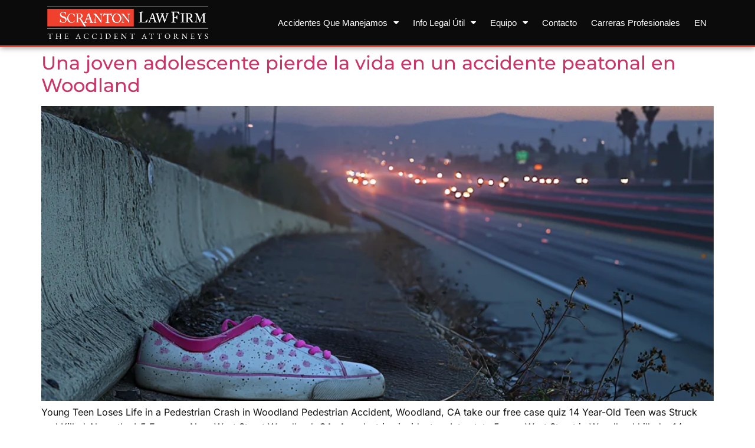

--- FILE ---
content_type: text/html; charset=UTF-8
request_url: https://scrantonlawfirm.com/es/tag/woodland-accident-attorney/
body_size: 24876
content:
<!doctype html>
<html dir="ltr" lang="es-MX" prefix="og: https://ogp.me/ns#">
<head>
	<meta charset="UTF-8">
	<meta name="viewport" content="width=device-width, initial-scale=1">
	<link rel="profile" href="https://gmpg.org/xfn/11">
	<title>Woodland Accident Attorney - Scranton Law Firm</title>

		<!-- All in One SEO Pro 4.9.3 - aioseo.com -->
	<meta name="robots" content="max-image-preview:large" />
	<link rel="canonical" href="https://scrantonlawfirm.com/es/tag/woodland-accident-attorney/" />
	<meta name="generator" content="All in One SEO Pro (AIOSEO) 4.9.3" />
		<meta property="og:locale" content="es_MX" />
		<meta property="og:site_name" content="Firma de Abogados Scranton - Los abogados de accidentes" />
		<meta property="og:type" content="article" />
		<meta property="og:title" content="Woodland Accident Attorney - Scranton Law Firm" />
		<meta property="og:url" content="https://scrantonlawfirm.com/es/tag/woodland-accident-attorney/" />
		<meta property="og:image" content="https://scrantonlawfirm.com/wp-content/uploads/Scranton_Law_Firm_Logo.svg" />
		<meta property="og:image:secure_url" content="https://scrantonlawfirm.com/wp-content/uploads/Scranton_Law_Firm_Logo.svg" />
		<meta property="article:publisher" content="https://www.facebook.com/scrantonlawfirm" />
		<meta name="twitter:card" content="summary_large_image" />
		<meta name="twitter:site" content="@ScrantonLaw" />
		<meta name="twitter:title" content="Woodland Accident Attorney - Scranton Law Firm" />
		<meta name="twitter:image" content="https://scrantonlawfirm.com/wp-content/uploads/Scranton_Law_Firm_Logo.svg" />
		<script type="application/ld+json" class="aioseo-schema">{
    "@context": "https:\/\/schema.org",
    "@graph": [
        {
            "@type": "BreadcrumbList",
            "@id": "https:\/\/scrantonlawfirm.com\/es\/tag\/woodland-accident-attorney\/#breadcrumblist",
            "itemListElement": [
                {
                    "@type": "ListItem",
                    "@id": "https:\/\/scrantonlawfirm.com\/es#listItem",
                    "position": 1,
                    "name": "Inicio",
                    "item": "https:\/\/scrantonlawfirm.com\/es",
                    "nextItem": {
                        "@type": "ListItem",
                        "@id": "https:\/\/scrantonlawfirm.com\/es\/tag\/woodland-accident-attorney\/#listItem",
                        "name": "Abogado de Accidentes en Woodland"
                    }
                },
                {
                    "@type": "ListItem",
                    "@id": "https:\/\/scrantonlawfirm.com\/es\/tag\/woodland-accident-attorney\/#listItem",
                    "position": 2,
                    "name": "Abogado de Accidentes en Woodland",
                    "previousItem": {
                        "@type": "ListItem",
                        "@id": "https:\/\/scrantonlawfirm.com\/es#listItem",
                        "name": "Inicio"
                    }
                }
            ]
        },
        {
            "@type": "CollectionPage",
            "@id": "https:\/\/scrantonlawfirm.com\/es\/tag\/woodland-accident-attorney\/#collectionpage",
            "url": "https:\/\/scrantonlawfirm.com\/es\/tag\/woodland-accident-attorney\/",
            "name": "Woodland Accident Attorney - Scranton Law Firm",
            "inLanguage": "es-MX",
            "isPartOf": {
                "@id": "https:\/\/scrantonlawfirm.com\/es\/#website"
            },
            "breadcrumb": {
                "@id": "https:\/\/scrantonlawfirm.com\/es\/tag\/woodland-accident-attorney\/#breadcrumblist"
            }
        },
        {
            "@type": "Organization",
            "@id": "https:\/\/scrantonlawfirm.com\/es\/#organization",
            "name": "La Firma de Abogados Scranton",
            "description": "Los abogados de accidentes",
            "url": "https:\/\/scrantonlawfirm.com\/es\/",
            "telephone": "+18007070707",
            "logo": {
                "@type": "ImageObject",
                "url": "http:\/\/ikz.emg.mybluehost.me\/wp-content\/uploads\/Asset-11.png",
                "@id": "https:\/\/scrantonlawfirm.com\/es\/tag\/woodland-accident-attorney\/#organizationLogo"
            },
            "image": {
                "@id": "https:\/\/scrantonlawfirm.com\/es\/tag\/woodland-accident-attorney\/#organizationLogo"
            },
            "sameAs": [
                "https:\/\/www.facebook.com\/scrantonlawfirm",
                "https:\/\/twitter.com\/ScrantonLaw",
                "https:\/\/www.instagram.com\/scrantonlawfirm\/",
                "https:\/\/www.pinterest.com\/scrantonlaw\/",
                "https:\/\/www.youtube.com\/@TheAccidentLawyers",
                "https:\/\/www.linkedin.com\/company\/scranton-law-firm\/",
                "https:\/\/www.yelp.com\/biz\/scranton-law-firm-concord"
            ]
        },
        {
            "@type": "WebSite",
            "@id": "https:\/\/scrantonlawfirm.com\/es\/#website",
            "url": "https:\/\/scrantonlawfirm.com\/es\/",
            "name": "Mi WordPress",
            "description": "Los abogados de accidentes",
            "inLanguage": "es-MX",
            "publisher": {
                "@id": "https:\/\/scrantonlawfirm.com\/es\/#organization"
            }
        }
    ]
}</script>
		<!-- All in One SEO Pro -->

<script id="cookieyes" type="text/javascript" src="https://cdn-cookieyes.com/client_data/fa6932948f2c3d6b8fa05071902c63aa/script.js"></script>
<!-- Google Tag Manager for WordPress by gtm4wp.com -->
<script data-cfasync="false" data-pagespeed-no-defer>
	var gtm4wp_datalayer_name = "dataLayer";
	var dataLayer = dataLayer || [];

	const gtm4wp_scrollerscript_debugmode         = false;
	const gtm4wp_scrollerscript_callbacktime      = 100;
	const gtm4wp_scrollerscript_readerlocation    = 150;
	const gtm4wp_scrollerscript_contentelementid  = "content";
	const gtm4wp_scrollerscript_scannertime       = 60;
</script>
<!-- End Google Tag Manager for WordPress by gtm4wp.com --><link rel='dns-prefetch' href='//www.googletagmanager.com' />
<link rel='dns-prefetch' href='//fonts.googleapis.com' />
<link rel="alternate" type="application/rss+xml" title="Scranton Law Firm &raquo; Feed" href="https://scrantonlawfirm.com/es/feed/" />
<link rel="alternate" type="application/rss+xml" title="Scranton Law Firm &raquo; RSS de los comentarios" href="https://scrantonlawfirm.com/es/comments/feed/" />
<link rel="alternate" type="application/rss+xml" title="Scranton Law Firm &raquo; Woodland Accident Attorney RSS de la etiqueta" href="https://scrantonlawfirm.com/es/tag/woodland-accident-attorney/feed/" />

<!-- LCSEO current path: es/tag/woodland-accident-attorney -->
<!-- LCSEO: no overrides found -->
<style id='wp-img-auto-sizes-contain-inline-css'>
img:is([sizes=auto i],[sizes^="auto," i]){contain-intrinsic-size:3000px 1500px}
/*# sourceURL=wp-img-auto-sizes-contain-inline-css */
</style>
<link rel='stylesheet' id='aioseo/css/src/vue/standalone/blocks/table-of-contents/global.scss-css' href='https://scrantonlawfirm.com/wp-content/plugins/all-in-one-seo-pack-pro/dist/Pro/assets/css/table-of-contents/global.e90f6d47.css?ver=4.9.3' media='all' />
<link rel='stylesheet' id='aioseo/css/src/vue/standalone/blocks/pro/recipe/global.scss-css' href='https://scrantonlawfirm.com/wp-content/plugins/all-in-one-seo-pack-pro/dist/Pro/assets/css/recipe/global.67a3275f.css?ver=4.9.3' media='all' />
<link rel='stylesheet' id='aioseo/css/src/vue/standalone/blocks/pro/product/global.scss-css' href='https://scrantonlawfirm.com/wp-content/plugins/all-in-one-seo-pack-pro/dist/Pro/assets/css/product/global.61066cfb.css?ver=4.9.3' media='all' />
<link rel='stylesheet' id='aioseo-local-business/css/src/assets/scss/business-info.scss-css' href='https://scrantonlawfirm.com/wp-content/plugins/aioseo-local-business/dist/css/business-info.DlwHGRMe.css?ver=1.3.12' media='all' />
<link rel='stylesheet' id='aioseo-local-business/css/src/assets/scss/opening-hours.scss-css' href='https://scrantonlawfirm.com/wp-content/plugins/aioseo-local-business/dist/css/opening-hours.Bg1Edlf_.css?ver=1.3.12' media='all' />
<style id='global-styles-inline-css'>
:root{--wp--preset--aspect-ratio--square: 1;--wp--preset--aspect-ratio--4-3: 4/3;--wp--preset--aspect-ratio--3-4: 3/4;--wp--preset--aspect-ratio--3-2: 3/2;--wp--preset--aspect-ratio--2-3: 2/3;--wp--preset--aspect-ratio--16-9: 16/9;--wp--preset--aspect-ratio--9-16: 9/16;--wp--preset--color--black: #000000;--wp--preset--color--cyan-bluish-gray: #abb8c3;--wp--preset--color--white: #ffffff;--wp--preset--color--pale-pink: #f78da7;--wp--preset--color--vivid-red: #cf2e2e;--wp--preset--color--luminous-vivid-orange: #ff6900;--wp--preset--color--luminous-vivid-amber: #fcb900;--wp--preset--color--light-green-cyan: #7bdcb5;--wp--preset--color--vivid-green-cyan: #00d084;--wp--preset--color--pale-cyan-blue: #8ed1fc;--wp--preset--color--vivid-cyan-blue: #0693e3;--wp--preset--color--vivid-purple: #9b51e0;--wp--preset--gradient--vivid-cyan-blue-to-vivid-purple: linear-gradient(135deg,rgb(6,147,227) 0%,rgb(155,81,224) 100%);--wp--preset--gradient--light-green-cyan-to-vivid-green-cyan: linear-gradient(135deg,rgb(122,220,180) 0%,rgb(0,208,130) 100%);--wp--preset--gradient--luminous-vivid-amber-to-luminous-vivid-orange: linear-gradient(135deg,rgb(252,185,0) 0%,rgb(255,105,0) 100%);--wp--preset--gradient--luminous-vivid-orange-to-vivid-red: linear-gradient(135deg,rgb(255,105,0) 0%,rgb(207,46,46) 100%);--wp--preset--gradient--very-light-gray-to-cyan-bluish-gray: linear-gradient(135deg,rgb(238,238,238) 0%,rgb(169,184,195) 100%);--wp--preset--gradient--cool-to-warm-spectrum: linear-gradient(135deg,rgb(74,234,220) 0%,rgb(151,120,209) 20%,rgb(207,42,186) 40%,rgb(238,44,130) 60%,rgb(251,105,98) 80%,rgb(254,248,76) 100%);--wp--preset--gradient--blush-light-purple: linear-gradient(135deg,rgb(255,206,236) 0%,rgb(152,150,240) 100%);--wp--preset--gradient--blush-bordeaux: linear-gradient(135deg,rgb(254,205,165) 0%,rgb(254,45,45) 50%,rgb(107,0,62) 100%);--wp--preset--gradient--luminous-dusk: linear-gradient(135deg,rgb(255,203,112) 0%,rgb(199,81,192) 50%,rgb(65,88,208) 100%);--wp--preset--gradient--pale-ocean: linear-gradient(135deg,rgb(255,245,203) 0%,rgb(182,227,212) 50%,rgb(51,167,181) 100%);--wp--preset--gradient--electric-grass: linear-gradient(135deg,rgb(202,248,128) 0%,rgb(113,206,126) 100%);--wp--preset--gradient--midnight: linear-gradient(135deg,rgb(2,3,129) 0%,rgb(40,116,252) 100%);--wp--preset--font-size--small: 13px;--wp--preset--font-size--medium: 20px;--wp--preset--font-size--large: 36px;--wp--preset--font-size--x-large: 42px;--wp--preset--spacing--20: 0.44rem;--wp--preset--spacing--30: 0.67rem;--wp--preset--spacing--40: 1rem;--wp--preset--spacing--50: 1.5rem;--wp--preset--spacing--60: 2.25rem;--wp--preset--spacing--70: 3.38rem;--wp--preset--spacing--80: 5.06rem;--wp--preset--shadow--natural: 6px 6px 9px rgba(0, 0, 0, 0.2);--wp--preset--shadow--deep: 12px 12px 50px rgba(0, 0, 0, 0.4);--wp--preset--shadow--sharp: 6px 6px 0px rgba(0, 0, 0, 0.2);--wp--preset--shadow--outlined: 6px 6px 0px -3px rgb(255, 255, 255), 6px 6px rgb(0, 0, 0);--wp--preset--shadow--crisp: 6px 6px 0px rgb(0, 0, 0);}:root { --wp--style--global--content-size: 800px;--wp--style--global--wide-size: 1200px; }:where(body) { margin: 0; }.wp-site-blocks > .alignleft { float: left; margin-right: 2em; }.wp-site-blocks > .alignright { float: right; margin-left: 2em; }.wp-site-blocks > .aligncenter { justify-content: center; margin-left: auto; margin-right: auto; }:where(.wp-site-blocks) > * { margin-block-start: 24px; margin-block-end: 0; }:where(.wp-site-blocks) > :first-child { margin-block-start: 0; }:where(.wp-site-blocks) > :last-child { margin-block-end: 0; }:root { --wp--style--block-gap: 24px; }:root :where(.is-layout-flow) > :first-child{margin-block-start: 0;}:root :where(.is-layout-flow) > :last-child{margin-block-end: 0;}:root :where(.is-layout-flow) > *{margin-block-start: 24px;margin-block-end: 0;}:root :where(.is-layout-constrained) > :first-child{margin-block-start: 0;}:root :where(.is-layout-constrained) > :last-child{margin-block-end: 0;}:root :where(.is-layout-constrained) > *{margin-block-start: 24px;margin-block-end: 0;}:root :where(.is-layout-flex){gap: 24px;}:root :where(.is-layout-grid){gap: 24px;}.is-layout-flow > .alignleft{float: left;margin-inline-start: 0;margin-inline-end: 2em;}.is-layout-flow > .alignright{float: right;margin-inline-start: 2em;margin-inline-end: 0;}.is-layout-flow > .aligncenter{margin-left: auto !important;margin-right: auto !important;}.is-layout-constrained > .alignleft{float: left;margin-inline-start: 0;margin-inline-end: 2em;}.is-layout-constrained > .alignright{float: right;margin-inline-start: 2em;margin-inline-end: 0;}.is-layout-constrained > .aligncenter{margin-left: auto !important;margin-right: auto !important;}.is-layout-constrained > :where(:not(.alignleft):not(.alignright):not(.alignfull)){max-width: var(--wp--style--global--content-size);margin-left: auto !important;margin-right: auto !important;}.is-layout-constrained > .alignwide{max-width: var(--wp--style--global--wide-size);}body .is-layout-flex{display: flex;}.is-layout-flex{flex-wrap: wrap;align-items: center;}.is-layout-flex > :is(*, div){margin: 0;}body .is-layout-grid{display: grid;}.is-layout-grid > :is(*, div){margin: 0;}body{padding-top: 0px;padding-right: 0px;padding-bottom: 0px;padding-left: 0px;}a:where(:not(.wp-element-button)){text-decoration: underline;}:root :where(.wp-element-button, .wp-block-button__link){background-color: #32373c;border-width: 0;color: #fff;font-family: inherit;font-size: inherit;font-style: inherit;font-weight: inherit;letter-spacing: inherit;line-height: inherit;padding-top: calc(0.667em + 2px);padding-right: calc(1.333em + 2px);padding-bottom: calc(0.667em + 2px);padding-left: calc(1.333em + 2px);text-decoration: none;text-transform: inherit;}.has-black-color{color: var(--wp--preset--color--black) !important;}.has-cyan-bluish-gray-color{color: var(--wp--preset--color--cyan-bluish-gray) !important;}.has-white-color{color: var(--wp--preset--color--white) !important;}.has-pale-pink-color{color: var(--wp--preset--color--pale-pink) !important;}.has-vivid-red-color{color: var(--wp--preset--color--vivid-red) !important;}.has-luminous-vivid-orange-color{color: var(--wp--preset--color--luminous-vivid-orange) !important;}.has-luminous-vivid-amber-color{color: var(--wp--preset--color--luminous-vivid-amber) !important;}.has-light-green-cyan-color{color: var(--wp--preset--color--light-green-cyan) !important;}.has-vivid-green-cyan-color{color: var(--wp--preset--color--vivid-green-cyan) !important;}.has-pale-cyan-blue-color{color: var(--wp--preset--color--pale-cyan-blue) !important;}.has-vivid-cyan-blue-color{color: var(--wp--preset--color--vivid-cyan-blue) !important;}.has-vivid-purple-color{color: var(--wp--preset--color--vivid-purple) !important;}.has-black-background-color{background-color: var(--wp--preset--color--black) !important;}.has-cyan-bluish-gray-background-color{background-color: var(--wp--preset--color--cyan-bluish-gray) !important;}.has-white-background-color{background-color: var(--wp--preset--color--white) !important;}.has-pale-pink-background-color{background-color: var(--wp--preset--color--pale-pink) !important;}.has-vivid-red-background-color{background-color: var(--wp--preset--color--vivid-red) !important;}.has-luminous-vivid-orange-background-color{background-color: var(--wp--preset--color--luminous-vivid-orange) !important;}.has-luminous-vivid-amber-background-color{background-color: var(--wp--preset--color--luminous-vivid-amber) !important;}.has-light-green-cyan-background-color{background-color: var(--wp--preset--color--light-green-cyan) !important;}.has-vivid-green-cyan-background-color{background-color: var(--wp--preset--color--vivid-green-cyan) !important;}.has-pale-cyan-blue-background-color{background-color: var(--wp--preset--color--pale-cyan-blue) !important;}.has-vivid-cyan-blue-background-color{background-color: var(--wp--preset--color--vivid-cyan-blue) !important;}.has-vivid-purple-background-color{background-color: var(--wp--preset--color--vivid-purple) !important;}.has-black-border-color{border-color: var(--wp--preset--color--black) !important;}.has-cyan-bluish-gray-border-color{border-color: var(--wp--preset--color--cyan-bluish-gray) !important;}.has-white-border-color{border-color: var(--wp--preset--color--white) !important;}.has-pale-pink-border-color{border-color: var(--wp--preset--color--pale-pink) !important;}.has-vivid-red-border-color{border-color: var(--wp--preset--color--vivid-red) !important;}.has-luminous-vivid-orange-border-color{border-color: var(--wp--preset--color--luminous-vivid-orange) !important;}.has-luminous-vivid-amber-border-color{border-color: var(--wp--preset--color--luminous-vivid-amber) !important;}.has-light-green-cyan-border-color{border-color: var(--wp--preset--color--light-green-cyan) !important;}.has-vivid-green-cyan-border-color{border-color: var(--wp--preset--color--vivid-green-cyan) !important;}.has-pale-cyan-blue-border-color{border-color: var(--wp--preset--color--pale-cyan-blue) !important;}.has-vivid-cyan-blue-border-color{border-color: var(--wp--preset--color--vivid-cyan-blue) !important;}.has-vivid-purple-border-color{border-color: var(--wp--preset--color--vivid-purple) !important;}.has-vivid-cyan-blue-to-vivid-purple-gradient-background{background: var(--wp--preset--gradient--vivid-cyan-blue-to-vivid-purple) !important;}.has-light-green-cyan-to-vivid-green-cyan-gradient-background{background: var(--wp--preset--gradient--light-green-cyan-to-vivid-green-cyan) !important;}.has-luminous-vivid-amber-to-luminous-vivid-orange-gradient-background{background: var(--wp--preset--gradient--luminous-vivid-amber-to-luminous-vivid-orange) !important;}.has-luminous-vivid-orange-to-vivid-red-gradient-background{background: var(--wp--preset--gradient--luminous-vivid-orange-to-vivid-red) !important;}.has-very-light-gray-to-cyan-bluish-gray-gradient-background{background: var(--wp--preset--gradient--very-light-gray-to-cyan-bluish-gray) !important;}.has-cool-to-warm-spectrum-gradient-background{background: var(--wp--preset--gradient--cool-to-warm-spectrum) !important;}.has-blush-light-purple-gradient-background{background: var(--wp--preset--gradient--blush-light-purple) !important;}.has-blush-bordeaux-gradient-background{background: var(--wp--preset--gradient--blush-bordeaux) !important;}.has-luminous-dusk-gradient-background{background: var(--wp--preset--gradient--luminous-dusk) !important;}.has-pale-ocean-gradient-background{background: var(--wp--preset--gradient--pale-ocean) !important;}.has-electric-grass-gradient-background{background: var(--wp--preset--gradient--electric-grass) !important;}.has-midnight-gradient-background{background: var(--wp--preset--gradient--midnight) !important;}.has-small-font-size{font-size: var(--wp--preset--font-size--small) !important;}.has-medium-font-size{font-size: var(--wp--preset--font-size--medium) !important;}.has-large-font-size{font-size: var(--wp--preset--font-size--large) !important;}.has-x-large-font-size{font-size: var(--wp--preset--font-size--x-large) !important;}
:root :where(.wp-block-pullquote){font-size: 1.5em;line-height: 1.6;}
/*# sourceURL=global-styles-inline-css */
</style>
<link rel='stylesheet' id='dashicons-css' href='https://scrantonlawfirm.com/wp-includes/css/dashicons.min.css?ver=6.9' media='all' />
<link rel='stylesheet' id='LeadConnector-css' href='https://scrantonlawfirm.com/wp-content/plugins/leadconnector/public/css/lc-public.css?ver=3.0.14' media='all' />
<link rel='stylesheet' id='trp-language-switcher-style-css' href='https://scrantonlawfirm.com/wp-content/plugins/translatepress-multilingual/assets/css/trp-language-switcher.css?ver=2.9.12' media='all' />
<style id='trp-language-switcher-style-inline-css'>
.trp-language-switcher > div {
    padding: 3px 5px 3px 5px;
    background-image: none;
    text-align: center;}
/*# sourceURL=trp-language-switcher-style-inline-css */
</style>
<link rel='stylesheet' id='hello-elementor-css' href='https://scrantonlawfirm.com/wp-content/themes/hello-elementor/assets/css/reset.css?ver=3.4.6' media='all' />
<link rel='stylesheet' id='hello-elementor-theme-style-css' href='https://scrantonlawfirm.com/wp-content/themes/hello-elementor/assets/css/theme.css?ver=3.4.6' media='all' />
<link rel='stylesheet' id='hello-elementor-header-footer-css' href='https://scrantonlawfirm.com/wp-content/themes/hello-elementor/assets/css/header-footer.css?ver=3.4.6' media='all' />
<link rel='stylesheet' id='elementor-frontend-css' href='https://scrantonlawfirm.com/wp-content/plugins/elementor/assets/css/frontend.min.css?ver=3.33.4' media='all' />
<link rel='stylesheet' id='elementor-post-15-css' href='https://scrantonlawfirm.com/wp-content/uploads/elementor/css/post-15.css?ver=1769001606' media='all' />
<link rel='stylesheet' id='widget-image-css' href='https://scrantonlawfirm.com/wp-content/plugins/elementor/assets/css/widget-image.min.css?ver=3.33.4' media='all' />
<link rel='stylesheet' id='widget-nav-menu-css' href='https://scrantonlawfirm.com/wp-content/plugins/elementor-pro/assets/css/widget-nav-menu.min.css?ver=3.32.2' media='all' />
<link rel='stylesheet' id='e-sticky-css' href='https://scrantonlawfirm.com/wp-content/plugins/elementor-pro/assets/css/modules/sticky.min.css?ver=3.32.2' media='all' />
<link rel='stylesheet' id='widget-heading-css' href='https://scrantonlawfirm.com/wp-content/plugins/elementor/assets/css/widget-heading.min.css?ver=3.33.4' media='all' />
<link rel='stylesheet' id='widget-icon-list-css' href='https://scrantonlawfirm.com/wp-content/plugins/elementor/assets/css/widget-icon-list.min.css?ver=3.33.4' media='all' />
<link rel='stylesheet' id='elementor-icons-css' href='https://scrantonlawfirm.com/wp-content/plugins/elementor/assets/lib/eicons/css/elementor-icons.min.css?ver=5.44.0' media='all' />
<link rel='stylesheet' id='font-awesome-5-all-css' href='https://scrantonlawfirm.com/wp-content/plugins/elementor/assets/lib/font-awesome/css/all.min.css?ver=3.33.4' media='all' />
<link rel='stylesheet' id='font-awesome-4-shim-css' href='https://scrantonlawfirm.com/wp-content/plugins/elementor/assets/lib/font-awesome/css/v4-shims.min.css?ver=3.33.4' media='all' />
<link rel='stylesheet' id='elementor-post-89917-css' href='https://scrantonlawfirm.com/wp-content/uploads/elementor/css/post-89917.css?ver=1769001606' media='all' />
<link rel='stylesheet' id='elementor-post-241-css' href='https://scrantonlawfirm.com/wp-content/uploads/elementor/css/post-241.css?ver=1769001606' media='all' />
<link rel='stylesheet' id='swp-timeline-font-css' href='https://fonts.googleapis.com/css?family=Inter%3A300%2C400%2C500%2C600%2C700%26display%3Dswap%7CRubik%3A400%2C400i%2C500%2C600%2C700%2C800display%3Dswap&#038;display=swap&#038;ver=1.0.0' media='all' />
<link rel='stylesheet' id='swp-timeline-grid-css' href='https://scrantonlawfirm.com/wp-content/plugins/swp-timeline/assets/css/swp-grid.css?ver=1.0.0' media='all' />
<link rel='stylesheet' id='magnific-css' href='https://scrantonlawfirm.com/wp-content/plugins/swp-timeline/assets/css/magnific.min.css?ver=1.0.0' media='all' />
<link rel='stylesheet' id='owl-css' href='https://scrantonlawfirm.com/wp-content/plugins/swp-timeline/assets/css/owl.min.css?ver=1.0.0' media='all' />
<link rel='stylesheet' id='fontawesome-css' href='https://scrantonlawfirm.com/wp-content/plugins/swp-timeline/assets/css/fontawesome.min.css?ver=1.0.0' media='all' />
<link rel='stylesheet' id='swp-timeline-global-css' href='https://scrantonlawfirm.com/wp-content/plugins/swp-timeline/assets/css/swp-global.css?ver=1.0.0' media='all' />
<link rel='stylesheet' id='swp-woo-styles-css' href='https://scrantonlawfirm.com/wp-content/plugins/swp-timeline/assets/css/swp-woo-styles.css?ver=1.0.0' media='all' />
<link rel='stylesheet' id='swp-timeline-main-css' href='https://scrantonlawfirm.com/wp-content/plugins/swp-timeline/assets/css/swp-styles.css?ver=1.0.0' media='all' />
<link rel='stylesheet' id='elementor-gf-local-poppins-css' href='https://scrantonlawfirm.com/wp-content/uploads/elementor/google-fonts/css/poppins.css?ver=1746019084' media='all' />
<link rel='stylesheet' id='elementor-gf-local-montserrat-css' href='https://scrantonlawfirm.com/wp-content/uploads/elementor/google-fonts/css/montserrat.css?ver=1746019079' media='all' />
<link rel='stylesheet' id='elementor-gf-local-sora-css' href='https://scrantonlawfirm.com/wp-content/uploads/elementor/google-fonts/css/sora.css?ver=1746019079' media='all' />
<link rel='stylesheet' id='elementor-gf-local-inter-css' href='https://scrantonlawfirm.com/wp-content/uploads/elementor/google-fonts/css/inter.css?ver=1746019081' media='all' />
<link rel='stylesheet' id='elementor-gf-local-mulish-css' href='https://scrantonlawfirm.com/wp-content/uploads/elementor/google-fonts/css/mulish.css?ver=1746019086' media='all' />
<link rel='stylesheet' id='elementor-gf-local-roboto-css' href='https://scrantonlawfirm.com/wp-content/uploads/elementor/google-fonts/css/roboto.css?ver=1746019089' media='all' />
<link rel='stylesheet' id='elementor-icons-shared-0-css' href='https://scrantonlawfirm.com/wp-content/plugins/elementor/assets/lib/font-awesome/css/fontawesome.min.css?ver=5.15.3' media='all' />
<link rel='stylesheet' id='elementor-icons-fa-solid-css' href='https://scrantonlawfirm.com/wp-content/plugins/elementor/assets/lib/font-awesome/css/solid.min.css?ver=5.15.3' media='all' />
<link rel='stylesheet' id='elementor-icons-fa-brands-css' href='https://scrantonlawfirm.com/wp-content/plugins/elementor/assets/lib/font-awesome/css/brands.min.css?ver=5.15.3' media='all' />
<script src="https://scrantonlawfirm.com/wp-includes/js/jquery/jquery.min.js?ver=3.7.1" id="jquery-core-js"></script>
<script src="https://scrantonlawfirm.com/wp-includes/js/jquery/jquery-migrate.min.js?ver=3.4.1" id="jquery-migrate-js"></script>
<script src="https://scrantonlawfirm.com/wp-content/plugins/duracelltomi-google-tag-manager/dist/js/analytics-talk-content-tracking.js?ver=1.20.3" id="gtm4wp-scroll-tracking-js"></script>
<script src="https://scrantonlawfirm.com/wp-content/plugins/elementor/assets/lib/font-awesome/js/v4-shims.min.js?ver=3.33.4" id="font-awesome-4-shim-js"></script>

<!-- Google tag (gtag.js) snippet added by Site Kit -->
<!-- Fragmento de código de Google Analytics añadido por Site Kit -->
<script src="https://www.googletagmanager.com/gtag/js?id=GT-MRMR7V5" id="google_gtagjs-js" async></script>
<script id="google_gtagjs-js-after">
window.dataLayer = window.dataLayer || [];function gtag(){dataLayer.push(arguments);}
gtag("set","linker",{"domains":["scrantonlawfirm.com"]});
gtag("js", new Date());
gtag("set", "developer_id.dZTNiMT", true);
gtag("config", "GT-MRMR7V5");
//# sourceURL=google_gtagjs-js-after
</script>
<link rel="https://api.w.org/" href="https://scrantonlawfirm.com/es/wp-json/" /><link rel="alternate" title="JSON" type="application/json" href="https://scrantonlawfirm.com/es/wp-json/wp/v2/tags/509" /><link rel="EditURI" type="application/rsd+xml" title="RSD" href="https://scrantonlawfirm.com/xmlrpc.php?rsd" />

<meta name="generator" content="Site Kit by Google 1.170.0" /><!-- AudienceLab Pixel Code --> 
<script type="text/javascript"> 
		var pixelId = '32107e20-163b-403a-801d-fdd0471c959f'; 
</script> 
<script src="https://cdn.audiencelab.io/pixel_V2.js" type="text/javascript">
</script> 
<!-- End AudienceLab Pixel Code -->

<!-- AudienceLab Pixel Code 2025 -->
<script src="https://cdn.v3.identitypxl.app/pixels/72f963e8-c6b1-4e97-86ee-74c793023b19/p.js" async></script>
<!-- End AudienceLab Pixel Code -->

<!-- Vibe Pixel Code --> 
<script>
  !function(v,i,b,e,c,o){if(!v[c]){var s=v[c]=function(){s.process?s.process.apply(s,arguments):s.queue.push(arguments)};s.queue=[],s.b=1*new Date;var t=i.createElement(b);t.async=!0,t.src=e;var n=i.getElementsByTagName(b)[0];n.parentNode.insertBefore(t,n)}}(window,document,"script","https://s.vibe.co/vbpx.js","vbpx");
  vbpx('init','jKARfr');
  vbpx('event', 'page_view');
</script>
<!-- End Vibe Pixel Code --> 

<!-- MS Clarity --> 
<script type="text/javascript">
    (function(c,l,a,r,i,t,y){
        c[a]=c[a]||function(){(c[a].q=c[a].q||[]).push(arguments)};
        t=l.createElement(r);t.async=1;t.src="https://www.clarity.ms/tag/"+i;
        y=l.getElementsByTagName(r)[0];y.parentNode.insertBefore(t,y);
    })(window, document, "clarity", "script", "r1r34g56hj");
</script>
<!-- End MS Clarity --> <link rel="alternate" hreflang="en-US" href="https://scrantonlawfirm.com/tag/woodland-accident-attorney/"/>
<link rel="alternate" hreflang="es-MX" href="https://scrantonlawfirm.com/es/tag/woodland-accident-attorney/"/>
<link rel="alternate" hreflang="en" href="https://scrantonlawfirm.com/tag/woodland-accident-attorney/"/>
<link rel="alternate" hreflang="es" href="https://scrantonlawfirm.com/es/tag/woodland-accident-attorney/"/>

<!-- Google Tag Manager for WordPress by gtm4wp.com -->
<!-- GTM Container placement set to automatic -->
<script data-cfasync="false" data-pagespeed-no-defer type="text/javascript">
	var dataLayer_content = {"pagePostType":"post","pagePostType2":"tag-post"};
	dataLayer.push( dataLayer_content );
</script>
<script data-cfasync="false">
(function(w,d,s,l,i){w[l]=w[l]||[];w[l].push({'gtm.start':
new Date().getTime(),event:'gtm.js'});var f=d.getElementsByTagName(s)[0],
j=d.createElement(s),dl=l!='dataLayer'?'&l='+l:'';j.async=true;j.src=
'//www.googletagmanager.com/gtm.js?id='+i+dl;f.parentNode.insertBefore(j,f);
})(window,document,'script','dataLayer','GTM-TJ9DP8M');
</script>
<!-- End Google Tag Manager for WordPress by gtm4wp.com --><meta name="generator" content="Elementor 3.33.4; features: additional_custom_breakpoints; settings: css_print_method-external, google_font-enabled, font_display-swap">

<!-- Meta Pixel Code -->
<script type='text/javascript'>
!function(f,b,e,v,n,t,s){if(f.fbq)return;n=f.fbq=function(){n.callMethod?
n.callMethod.apply(n,arguments):n.queue.push(arguments)};if(!f._fbq)f._fbq=n;
n.push=n;n.loaded=!0;n.version='2.0';n.queue=[];t=b.createElement(e);t.async=!0;
t.src=v;s=b.getElementsByTagName(e)[0];s.parentNode.insertBefore(t,s)}(window,
document,'script','https://connect.facebook.net/en_US/fbevents.js?v=next');
</script>
<!-- End Meta Pixel Code -->
<script type='text/javascript'>var url = window.location.origin + '?ob=open-bridge';
            fbq('set', 'openbridge', '709157906319557', url);
fbq('init', '709157906319557', {}, {
    "agent": "wordpress-6.9-4.1.3"
})</script><script type='text/javascript'>
    fbq('track', 'PageView', []);
  </script>			<style>
				.e-con.e-parent:nth-of-type(n+4):not(.e-lazyloaded):not(.e-no-lazyload),
				.e-con.e-parent:nth-of-type(n+4):not(.e-lazyloaded):not(.e-no-lazyload) * {
					background-image: none !important;
				}
				@media screen and (max-height: 1024px) {
					.e-con.e-parent:nth-of-type(n+3):not(.e-lazyloaded):not(.e-no-lazyload),
					.e-con.e-parent:nth-of-type(n+3):not(.e-lazyloaded):not(.e-no-lazyload) * {
						background-image: none !important;
					}
				}
				@media screen and (max-height: 640px) {
					.e-con.e-parent:nth-of-type(n+2):not(.e-lazyloaded):not(.e-no-lazyload),
					.e-con.e-parent:nth-of-type(n+2):not(.e-lazyloaded):not(.e-no-lazyload) * {
						background-image: none !important;
					}
				}
			</style>
			<script src="https://widgets.leadconnectorhq.com/loader.js" data-resources-url="https://widgets.leadconnectorhq.com/chat-widget/loader.js" data-widget-id="6734ee138bfe721b55d788c0" data-server-u-r-l="https://services.leadconnectorhq.com/forms" data-marketplace-u-r-l="https://services.leadconnectorhq.com"></script><!-- Google Tag Manager -->
<script>(function(w,d,s,l,i){w[l]=w[l]||[];w[l].push({'gtm.start':
new Date().getTime(),event:'gtm.js'});var f=d.getElementsByTagName(s)[0],
j=d.createElement(s),dl=l!='dataLayer'?'&l='+l:'';j.async=true;j.src=
'https://www.googletagmanager.com/gtm.js?id='+i+dl;f.parentNode.insertBefore(j,f);
})(window,document,'script','dataLayer','GTM-5BWX78R9');</script>
<!-- End Google Tag Manager -->


<!-- Clicky analytics -->
<script async data-id="101476625" src="//static.getclicky.com/js"></script>
<!-- Clicky analytics --><link rel="icon" href="https://scrantonlawfirm.com/wp-content/uploads/favicon.png" sizes="32x32" />
<link rel="icon" href="https://scrantonlawfirm.com/wp-content/uploads/favicon.png" sizes="192x192" />
<link rel="apple-touch-icon" href="https://scrantonlawfirm.com/wp-content/uploads/favicon.png" />
<meta name="msapplication-TileImage" content="https://scrantonlawfirm.com/wp-content/uploads/favicon.png" />
		<style id="wp-custom-css">
			@media only screen and (max-width: 768px) {
  /* For mobile phones: */
  iframe[id*=inline] {
    height: 1000px !important;
  }
}

/** Start Block Kit CSS: 144-3-3a7d335f39a8579c20cdf02f8d462582 **/

.envato-block__preview{overflow: visible;}

/* Envato Kit 141 Custom Styles - Applied to the element under Advanced */

.elementor-headline-animation-type-drop-in .elementor-headline-dynamic-wrapper{
	text-align: center;
}
.envato-kit-141-top-0 h1,
.envato-kit-141-top-0 h2,
.envato-kit-141-top-0 h3,
.envato-kit-141-top-0 h4,
.envato-kit-141-top-0 h5,
.envato-kit-141-top-0 h6,
.envato-kit-141-top-0 p {
	margin-top: 0;
}

.envato-kit-141-newsletter-inline .elementor-field-textual.elementor-size-md {
	padding-left: 1.5rem;
	padding-right: 1.5rem;
}

.envato-kit-141-bottom-0 p {
	margin-bottom: 0;
}

.envato-kit-141-bottom-8 .elementor-price-list .elementor-price-list-item .elementor-price-list-header {
	margin-bottom: .5rem;
}

.envato-kit-141.elementor-widget-testimonial-carousel.elementor-pagination-type-bullets .swiper-container {
	padding-bottom: 52px;
}

.envato-kit-141-display-inline {
	display: inline-block;
}

.envato-kit-141 .elementor-slick-slider ul.slick-dots {
	bottom: -40px;
}

/** End Block Kit CSS: 144-3-3a7d335f39a8579c20cdf02f8d462582 **/



/** Start Block Kit CSS: 141-3-1d55f1e76be9fb1a8d9de88accbe962f **/

.envato-kit-138-bracket .elementor-widget-container > *:before{
	content:"[";
	color:#ffab00;
	display:inline-block;
	margin-right:4px;
	line-height:1em;
	position:relative;
	top:-1px;
}

.envato-kit-138-bracket .elementor-widget-container > *:after{
	content:"]";
	color:#ffab00;
	display:inline-block;
	margin-left:4px;
	line-height:1em;
	position:relative;
	top:-1px;
}

/** End Block Kit CSS: 141-3-1d55f1e76be9fb1a8d9de88accbe962f **/



/** Start Block Kit CSS: 136-3-fc37602abad173a9d9d95d89bbe6bb80 **/

.envato-block__preview{overflow: visible !important;}

/** End Block Kit CSS: 136-3-fc37602abad173a9d9d95d89bbe6bb80 **/

		</style>
		<!-- AudienceLab Pixel Code --> 
<script type="text/javascript"> 
		var pixelId = '32107e20-163b-403a-801d-fdd0471c959f'; 
</script> 
<script src="https://cdn.audiencelab.io/pixel_V2.js" type="text/javascript">
</script> 
<!-- AudienceLab Pixel Code --></head>
<body class="archive tag tag-woodland-accident-attorney tag-509 wp-custom-logo wp-embed-responsive wp-theme-hello-elementor product eio-default translatepress-es_MX hello-elementor-default elementor-default elementor-kit-15">
<!-- Google Tag Manager (noscript) -->
<noscript><iframe src="https://www.googletagmanager.com/ns.html?id=GTM-5BWX78R9"
height="0" width="0" style="display:none;visibility:hidden"></iframe></noscript>
<!-- End Google Tag Manager (noscript) -->


<!-- GTM Container placement set to automatic -->
<!-- Google Tag Manager (noscript) -->
				<noscript><iframe src="https://www.googletagmanager.com/ns.html?id=GTM-TJ9DP8M" height="0" width="0" style="display:none;visibility:hidden" aria-hidden="true"></iframe></noscript>
<!-- End Google Tag Manager (noscript) -->
<!-- Meta Pixel Code -->
<noscript>
<img height="1" width="1" style="display:none" alt="fbpx"
src="https://www.facebook.com/tr?id=709157906319557&ev=PageView&noscript=1" />
</noscript>
<!-- End Meta Pixel Code -->

<a class="skip-link screen-reader-text" href="#content" data-no-translation="" data-trp-gettext="">Saltar al contenido</a>

		<header data-elementor-type="header" data-elementor-id="89917" class="elementor elementor-89917 elementor-location-header" data-elementor-post-type="elementor_library">
			<div class="elementor-element elementor-element-62f5ebaf e-flex e-con-boxed e-con e-parent" data-id="62f5ebaf" data-element_type="container" data-settings="{&quot;background_background&quot;:&quot;classic&quot;,&quot;sticky&quot;:&quot;top&quot;,&quot;sticky_on&quot;:[&quot;desktop&quot;,&quot;tablet&quot;,&quot;mobile&quot;],&quot;sticky_offset&quot;:0,&quot;sticky_effects_offset&quot;:0,&quot;sticky_anchor_link_offset&quot;:0}">
					<div class="e-con-inner">
				<div class="elementor-element elementor-element-116f7ec1 elementor-widget elementor-widget-image" data-id="116f7ec1" data-element_type="widget" data-widget_type="image.default">
				<div class="elementor-widget-container">
																<a href="https://scrantonlawfirm.com/es">
							<img width="224" height="45" src="https://scrantonlawfirm.com/wp-content/uploads/Scranton_Law_Firm_Logo.svg" class="attachment-full size-full wp-image-205" alt="Logotipo de la firma de abogados Scranton" />								</a>
															</div>
				</div>
				<div class="elementor-element elementor-element-a5021f3 elementor-nav-menu--dropdown-tablet elementor-nav-menu__text-align-aside elementor-nav-menu--toggle elementor-nav-menu--burger elementor-widget elementor-widget-nav-menu" data-id="a5021f3" data-element_type="widget" data-settings="{&quot;layout&quot;:&quot;horizontal&quot;,&quot;submenu_icon&quot;:{&quot;value&quot;:&quot;&lt;i class=\&quot;fas fa-caret-down\&quot; aria-hidden=\&quot;true\&quot;&gt;&lt;\/i&gt;&quot;,&quot;library&quot;:&quot;fa-solid&quot;},&quot;toggle&quot;:&quot;burger&quot;}" data-widget_type="nav-menu.default">
				<div class="elementor-widget-container">
								<nav aria-label="Menú" class="elementor-nav-menu--main elementor-nav-menu__container elementor-nav-menu--layout-horizontal e--pointer-underline e--animation-fade">
				<ul id="menu-1-a5021f3" class="elementor-nav-menu"><li class="menu-item menu-item-type-custom menu-item-object-custom menu-item-has-children menu-item-28"><a href="#" class="elementor-item elementor-item-anchor">Accidentes que manejamos</a>
<ul class="sub-menu elementor-nav-menu--dropdown">
	<li class="menu-item menu-item-type-custom menu-item-object-custom menu-item-has-children menu-item-168"><a href="#" class="elementor-sub-item elementor-item-anchor">Accidentes de vehículos</a>
	<ul class="sub-menu elementor-nav-menu--dropdown">
		<li class="menu-item menu-item-type-post_type menu-item-object-page menu-item-143"><a href="https://scrantonlawfirm.com/es/accidents-injuries/case-evaluation-quiz/" class="elementor-sub-item">Cuestionario de evaluación de casos</a></li>
		<li class="menu-item menu-item-type-post_type menu-item-object-page menu-item-142"><a href="https://scrantonlawfirm.com/es/accidents-injuries/accidentes-de-coches/" class="elementor-sub-item">Accidentes de coche</a></li>
		<li class="menu-item menu-item-type-post_type menu-item-object-page menu-item-146"><a href="https://scrantonlawfirm.com/es/accidents-injuries/accidentes-de-motocicleta/" class="elementor-sub-item">Accidentes de motocicleta</a></li>
		<li class="menu-item menu-item-type-post_type menu-item-object-page menu-item-141"><a href="https://scrantonlawfirm.com/es/accidents-injuries/accidentes-de-bicicleta/" class="elementor-sub-item">Accidentes de Bicicleta</a></li>
		<li class="menu-item menu-item-type-post_type menu-item-object-page menu-item-148"><a href="https://scrantonlawfirm.com/es/accidents-injuries/public-transportation/" class="elementor-sub-item">Transporte Público</a></li>
		<li class="menu-item menu-item-type-post_type menu-item-object-page menu-item-149"><a href="https://scrantonlawfirm.com/es/accidents-injuries/rideshare-accident-lyft-uber/" class="elementor-sub-item">Accidente de Transporte Compartido (Lyft y Uber)</a></li>
		<li class="menu-item menu-item-type-custom menu-item-object-custom menu-item-43895"><a href="https://scrantonlawfirm.com/es/bus-accidents/" class="elementor-sub-item">Accidentes de Autobús</a></li>
		<li class="menu-item menu-item-type-post_type menu-item-object-page menu-item-43894"><a href="https://scrantonlawfirm.com/es/train-accidents/" class="elementor-sub-item">Train Accidents</a></li>
	</ul>
</li>
	<li class="menu-item menu-item-type-custom menu-item-object-custom menu-item-has-children menu-item-169"><a href="#" class="elementor-sub-item elementor-item-anchor">Accidentes de Lesiones Personales</a>
	<ul class="sub-menu elementor-nav-menu--dropdown">
		<li class="menu-item menu-item-type-post_type menu-item-object-page menu-item-144"><a href="https://scrantonlawfirm.com/es/accidents-injuries/defective-medical-device/" class="elementor-sub-item">Dispositivo Médico Defectuoso</a></li>
		<li class="menu-item menu-item-type-post_type menu-item-object-page menu-item-145"><a href="https://scrantonlawfirm.com/es/accidents-injuries/dog-bite-attack/" class="elementor-sub-item">Mordedura de Perro / Ataque</a></li>
		<li class="menu-item menu-item-type-post_type menu-item-object-page menu-item-147"><a href="https://scrantonlawfirm.com/es/accidents-injuries/pedestrian-accidents/" class="elementor-sub-item">Accidentes de Peatones</a></li>
		<li class="menu-item menu-item-type-post_type menu-item-object-page menu-item-150"><a href="https://scrantonlawfirm.com/es/accidents-injuries/slip-fall-accidents/" class="elementor-sub-item">Accidentes por Resbalones y Caídas</a></li>
		<li class="menu-item menu-item-type-post_type menu-item-object-page menu-item-151"><a href="https://scrantonlawfirm.com/es/accidents-injuries/sports-recreational/" class="elementor-sub-item">Deportes y Actividades Recreativas</a></li>
		<li class="menu-item menu-item-type-post_type menu-item-object-page menu-item-152"><a href="https://scrantonlawfirm.com/es/accidents-injuries/summer-injuries/" class="elementor-sub-item">Lesiones en Verano</a></li>
		<li class="menu-item menu-item-type-post_type menu-item-object-page menu-item-153"><a href="https://scrantonlawfirm.com/es/accidents-injuries/swimming-accidents/" class="elementor-sub-item">Accidentes de Natación</a></li>
		<li class="menu-item menu-item-type-post_type menu-item-object-page menu-item-154"><a href="https://scrantonlawfirm.com/es/accidents-injuries/work-accidents/" class="elementor-sub-item">Accidentes de Trabajo</a></li>
		<li class="menu-item menu-item-type-post_type menu-item-object-page menu-item-155"><a href="https://scrantonlawfirm.com/es/accidents-injuries/demanda-por-muerte-injusta/" class="elementor-sub-item">Muerte por Negligencia</a></li>
		<li class="menu-item menu-item-type-custom menu-item-object-custom menu-item-82370"><a href="#" class="elementor-sub-item elementor-item-anchor">Lesiones</a></li>
		<li class="menu-item menu-item-type-post_type menu-item-object-page menu-item-180"><a href="https://scrantonlawfirm.com/es/lesiones/vehicle-accident-injuries/" class="elementor-sub-item">Lesiones por Accidente de Vehículo</a></li>
		<li class="menu-item menu-item-type-post_type menu-item-object-page menu-item-181"><a href="https://scrantonlawfirm.com/es/lesiones/common-accident-injuries/" class="elementor-sub-item">Lesiones por Accidentes Comunes</a></li>
	</ul>
</li>
	<li class="menu-item menu-item-type-custom menu-item-object-custom menu-item-has-children menu-item-82371"><a href="#" class="elementor-sub-item elementor-item-anchor">Demandas colectivas y agravios masivos</a>
	<ul class="sub-menu elementor-nav-menu--dropdown">
		<li class="menu-item menu-item-type-post_type menu-item-object-page menu-item-178"><a href="https://scrantonlawfirm.com/es/mass-tort-class-action-lawsuits/demandas-por-alimentos-toxicos-para-bebes/" class="elementor-sub-item">Demandas por Alimentos Tóxicos para Bebés</a></li>
	</ul>
</li>
</ul>
</li>
<li class="menu-item menu-item-type-custom menu-item-object-custom menu-item-has-children menu-item-29"><a href="#" class="elementor-item elementor-item-anchor">Info Legal Útil</a>
<ul class="sub-menu elementor-nav-menu--dropdown">
	<li class="menu-item menu-item-type-custom menu-item-object-custom menu-item-has-children menu-item-170"><a href="#" class="elementor-sub-item elementor-item-anchor">Lo Que Debe Hacer Después de un Accidente de Auto en California</a>
	<ul class="sub-menu elementor-nav-menu--dropdown">
		<li class="menu-item menu-item-type-post_type menu-item-object-page menu-item-174"><a href="https://scrantonlawfirm.com/es/helpful-legal-information/what-to-do-after-a-car-accident-in-california/que-debo-hacer-despues-de-un-accidente-de-coche/" class="elementor-sub-item">12 Cosas Que Debe Hacer Después De Un Accidente De Auto</a></li>
		<li class="menu-item menu-item-type-post_type menu-item-object-page menu-item-175"><a href="https://scrantonlawfirm.com/es/helpful-legal-information/what-to-do-after-a-car-accident-in-california/seeking-medical-attention/" class="elementor-sub-item">¿Debo Buscar Atención Médica Después de un Accidente de Auto?</a></li>
		<li class="menu-item menu-item-type-post_type menu-item-object-page menu-item-176"><a href="https://scrantonlawfirm.com/es/helpful-legal-information/what-to-do-after-a-car-accident-in-california/estatuto-de-limitaciones/" class="elementor-sub-item">Estatuto de Limitaciones - Accidentes de Auto</a></li>
	</ul>
</li>
	<li class="menu-item menu-item-type-post_type menu-item-object-page menu-item-has-children menu-item-160"><a href="https://scrantonlawfirm.com/es/helpful-legal-information/laws-claims-legal-process/" class="elementor-sub-item">Leyes, Reclamaciones y Proceso Legal</a>
	<ul class="sub-menu elementor-nav-menu--dropdown">
		<li class="menu-item menu-item-type-post_type menu-item-object-page menu-item-167"><a href="https://scrantonlawfirm.com/es/helpful-legal-information/laws-claims-legal-process/what-is-a-personal-injury-lawsuit-what-makes-a-good-case/" class="elementor-sub-item">¿Qué es una Demanda por Daños Personales?</a></li>
		<li class="menu-item menu-item-type-post_type menu-item-object-page menu-item-164"><a href="https://scrantonlawfirm.com/es/helpful-legal-information/laws-claims-legal-process/the-personal-injury-lawsuit-timeline/" class="elementor-sub-item">Plazo de la Demanda por Daños Personales</a></li>
		<li class="menu-item menu-item-type-post_type menu-item-object-page menu-item-165"><a href="https://scrantonlawfirm.com/es/helpful-legal-information/laws-claims-legal-process/entendiendo-las-leyes-de-responsabilidad-de-propiedades-en-california/" class="elementor-sub-item">Entendiendo las Leyes de Responsabilidad de Locales de California</a></li>
		<li class="menu-item menu-item-type-post_type menu-item-object-page menu-item-163"><a href="https://scrantonlawfirm.com/es/helpful-legal-information/laws-claims-legal-process/the-importance-of-medical-records/" class="elementor-sub-item">La Importancia De Los Registros Médicos</a></li>
		<li class="menu-item menu-item-type-post_type menu-item-object-page menu-item-166"><a href="https://scrantonlawfirm.com/es/helpful-legal-information/laws-claims-legal-process/proving-negligence/" class="elementor-sub-item">Entendiendo la Negligencia</a></li>
		<li class="menu-item menu-item-type-post_type menu-item-object-page menu-item-161"><a href="https://scrantonlawfirm.com/es/helpful-legal-information/laws-claims-legal-process/car-accident-claims/" class="elementor-sub-item">¿Cómo Obtengo el Mejor Acuerdo?</a></li>
		<li class="menu-item menu-item-type-post_type menu-item-object-page menu-item-162"><a href="https://scrantonlawfirm.com/es/helpful-legal-information/laws-claims-legal-process/personal-injury-claim-valuation/" class="elementor-sub-item">Valoración de la Reclamación por Daños Personales</a></li>
		<li class="menu-item menu-item-type-post_type menu-item-object-page menu-item-173"><a href="https://scrantonlawfirm.com/es/statue-of-limitations/" class="elementor-sub-item">Estatuto de Limitaciones</a></li>
	</ul>
</li>
	<li class="menu-item menu-item-type-post_type menu-item-object-page menu-item-159"><a href="https://scrantonlawfirm.com/es/helpful-legal-information/law-blog/" class="elementor-sub-item">Blog de Derecho</a></li>
	<li class="menu-item menu-item-type-post_type menu-item-object-page menu-item-41707"><a href="https://scrantonlawfirm.com/es/helpful-legal-information/news/" class="elementor-sub-item">Noticias</a></li>
</ul>
</li>
<li class="menu-item menu-item-type-custom menu-item-object-custom menu-item-has-children menu-item-30"><a href="#" class="elementor-item elementor-item-anchor">Equipo</a>
<ul class="sub-menu elementor-nav-menu--dropdown">
	<li class="menu-item menu-item-type-post_type menu-item-object-page menu-item-157"><a href="https://scrantonlawfirm.com/es/the-team/abogados/" class="elementor-sub-item">Abogados</a></li>
	<li class="menu-item menu-item-type-post_type menu-item-object-page menu-item-156"><a href="https://scrantonlawfirm.com/es/legal-assistants/" class="elementor-sub-item">Asistentes Legales</a></li>
	<li class="menu-item menu-item-type-post_type menu-item-object-page menu-item-158"><a href="https://scrantonlawfirm.com/es/the-team/support-staff/" class="elementor-sub-item">Personal de Apoyo</a></li>
</ul>
</li>
<li class="menu-item menu-item-type-post_type menu-item-object-page menu-item-37"><a href="https://scrantonlawfirm.com/es/contact-us/" class="elementor-item">Contacto</a></li>
<li class="menu-item menu-item-type-post_type menu-item-object-page menu-item-36"><a href="https://scrantonlawfirm.com/es/careers/" class="elementor-item">Carreras Profesionales</a></li>
<li class="trp-language-switcher-container menu-item menu-item-type-post_type menu-item-object-language_switcher menu-item-92493"><a href="https://scrantonlawfirm.com/tag/woodland-accident-attorney/" class="elementor-item elementor-item-anchor"><span data-no-translation><span class="trp-ls-language-name">EN</span></span></a></li>
</ul>			</nav>
					<div class="elementor-menu-toggle" role="button" tabindex="0" aria-label="Alternar menú" aria-expanded="false" data-no-translation-aria-label="">
			<i aria-hidden="true" role="presentation" class="elementor-menu-toggle__icon--open eicon-menu-bar"></i><i aria-hidden="true" role="presentation" class="elementor-menu-toggle__icon--close eicon-close"></i>		</div>
					<nav class="elementor-nav-menu--dropdown elementor-nav-menu__container" aria-hidden="true">
				<ul id="menu-2-a5021f3" class="elementor-nav-menu"><li class="menu-item menu-item-type-custom menu-item-object-custom menu-item-has-children menu-item-28"><a href="#" class="elementor-item elementor-item-anchor" tabindex="-1">Accidentes que manejamos</a>
<ul class="sub-menu elementor-nav-menu--dropdown">
	<li class="menu-item menu-item-type-custom menu-item-object-custom menu-item-has-children menu-item-168"><a href="#" class="elementor-sub-item elementor-item-anchor" tabindex="-1">Accidentes de vehículos</a>
	<ul class="sub-menu elementor-nav-menu--dropdown">
		<li class="menu-item menu-item-type-post_type menu-item-object-page menu-item-143"><a href="https://scrantonlawfirm.com/es/accidents-injuries/case-evaluation-quiz/" class="elementor-sub-item" tabindex="-1">Cuestionario de evaluación de casos</a></li>
		<li class="menu-item menu-item-type-post_type menu-item-object-page menu-item-142"><a href="https://scrantonlawfirm.com/es/accidents-injuries/accidentes-de-coches/" class="elementor-sub-item" tabindex="-1">Accidentes de coche</a></li>
		<li class="menu-item menu-item-type-post_type menu-item-object-page menu-item-146"><a href="https://scrantonlawfirm.com/es/accidents-injuries/accidentes-de-motocicleta/" class="elementor-sub-item" tabindex="-1">Accidentes de motocicleta</a></li>
		<li class="menu-item menu-item-type-post_type menu-item-object-page menu-item-141"><a href="https://scrantonlawfirm.com/es/accidents-injuries/accidentes-de-bicicleta/" class="elementor-sub-item" tabindex="-1">Accidentes de Bicicleta</a></li>
		<li class="menu-item menu-item-type-post_type menu-item-object-page menu-item-148"><a href="https://scrantonlawfirm.com/es/accidents-injuries/public-transportation/" class="elementor-sub-item" tabindex="-1">Transporte Público</a></li>
		<li class="menu-item menu-item-type-post_type menu-item-object-page menu-item-149"><a href="https://scrantonlawfirm.com/es/accidents-injuries/rideshare-accident-lyft-uber/" class="elementor-sub-item" tabindex="-1">Accidente de Transporte Compartido (Lyft y Uber)</a></li>
		<li class="menu-item menu-item-type-custom menu-item-object-custom menu-item-43895"><a href="https://scrantonlawfirm.com/es/bus-accidents/" class="elementor-sub-item" tabindex="-1">Accidentes de Autobús</a></li>
		<li class="menu-item menu-item-type-post_type menu-item-object-page menu-item-43894"><a href="https://scrantonlawfirm.com/es/train-accidents/" class="elementor-sub-item" tabindex="-1">Train Accidents</a></li>
	</ul>
</li>
	<li class="menu-item menu-item-type-custom menu-item-object-custom menu-item-has-children menu-item-169"><a href="#" class="elementor-sub-item elementor-item-anchor" tabindex="-1">Accidentes de Lesiones Personales</a>
	<ul class="sub-menu elementor-nav-menu--dropdown">
		<li class="menu-item menu-item-type-post_type menu-item-object-page menu-item-144"><a href="https://scrantonlawfirm.com/es/accidents-injuries/defective-medical-device/" class="elementor-sub-item" tabindex="-1">Dispositivo Médico Defectuoso</a></li>
		<li class="menu-item menu-item-type-post_type menu-item-object-page menu-item-145"><a href="https://scrantonlawfirm.com/es/accidents-injuries/dog-bite-attack/" class="elementor-sub-item" tabindex="-1">Mordedura de Perro / Ataque</a></li>
		<li class="menu-item menu-item-type-post_type menu-item-object-page menu-item-147"><a href="https://scrantonlawfirm.com/es/accidents-injuries/pedestrian-accidents/" class="elementor-sub-item" tabindex="-1">Accidentes de Peatones</a></li>
		<li class="menu-item menu-item-type-post_type menu-item-object-page menu-item-150"><a href="https://scrantonlawfirm.com/es/accidents-injuries/slip-fall-accidents/" class="elementor-sub-item" tabindex="-1">Accidentes por Resbalones y Caídas</a></li>
		<li class="menu-item menu-item-type-post_type menu-item-object-page menu-item-151"><a href="https://scrantonlawfirm.com/es/accidents-injuries/sports-recreational/" class="elementor-sub-item" tabindex="-1">Deportes y Actividades Recreativas</a></li>
		<li class="menu-item menu-item-type-post_type menu-item-object-page menu-item-152"><a href="https://scrantonlawfirm.com/es/accidents-injuries/summer-injuries/" class="elementor-sub-item" tabindex="-1">Lesiones en Verano</a></li>
		<li class="menu-item menu-item-type-post_type menu-item-object-page menu-item-153"><a href="https://scrantonlawfirm.com/es/accidents-injuries/swimming-accidents/" class="elementor-sub-item" tabindex="-1">Accidentes de Natación</a></li>
		<li class="menu-item menu-item-type-post_type menu-item-object-page menu-item-154"><a href="https://scrantonlawfirm.com/es/accidents-injuries/work-accidents/" class="elementor-sub-item" tabindex="-1">Accidentes de Trabajo</a></li>
		<li class="menu-item menu-item-type-post_type menu-item-object-page menu-item-155"><a href="https://scrantonlawfirm.com/es/accidents-injuries/demanda-por-muerte-injusta/" class="elementor-sub-item" tabindex="-1">Muerte por Negligencia</a></li>
		<li class="menu-item menu-item-type-custom menu-item-object-custom menu-item-82370"><a href="#" class="elementor-sub-item elementor-item-anchor" tabindex="-1">Lesiones</a></li>
		<li class="menu-item menu-item-type-post_type menu-item-object-page menu-item-180"><a href="https://scrantonlawfirm.com/es/lesiones/vehicle-accident-injuries/" class="elementor-sub-item" tabindex="-1">Lesiones por Accidente de Vehículo</a></li>
		<li class="menu-item menu-item-type-post_type menu-item-object-page menu-item-181"><a href="https://scrantonlawfirm.com/es/lesiones/common-accident-injuries/" class="elementor-sub-item" tabindex="-1">Lesiones por Accidentes Comunes</a></li>
	</ul>
</li>
	<li class="menu-item menu-item-type-custom menu-item-object-custom menu-item-has-children menu-item-82371"><a href="#" class="elementor-sub-item elementor-item-anchor" tabindex="-1">Demandas colectivas y agravios masivos</a>
	<ul class="sub-menu elementor-nav-menu--dropdown">
		<li class="menu-item menu-item-type-post_type menu-item-object-page menu-item-178"><a href="https://scrantonlawfirm.com/es/mass-tort-class-action-lawsuits/demandas-por-alimentos-toxicos-para-bebes/" class="elementor-sub-item" tabindex="-1">Demandas por Alimentos Tóxicos para Bebés</a></li>
	</ul>
</li>
</ul>
</li>
<li class="menu-item menu-item-type-custom menu-item-object-custom menu-item-has-children menu-item-29"><a href="#" class="elementor-item elementor-item-anchor" tabindex="-1">Info Legal Útil</a>
<ul class="sub-menu elementor-nav-menu--dropdown">
	<li class="menu-item menu-item-type-custom menu-item-object-custom menu-item-has-children menu-item-170"><a href="#" class="elementor-sub-item elementor-item-anchor" tabindex="-1">Lo Que Debe Hacer Después de un Accidente de Auto en California</a>
	<ul class="sub-menu elementor-nav-menu--dropdown">
		<li class="menu-item menu-item-type-post_type menu-item-object-page menu-item-174"><a href="https://scrantonlawfirm.com/es/helpful-legal-information/what-to-do-after-a-car-accident-in-california/que-debo-hacer-despues-de-un-accidente-de-coche/" class="elementor-sub-item" tabindex="-1">12 Cosas Que Debe Hacer Después De Un Accidente De Auto</a></li>
		<li class="menu-item menu-item-type-post_type menu-item-object-page menu-item-175"><a href="https://scrantonlawfirm.com/es/helpful-legal-information/what-to-do-after-a-car-accident-in-california/seeking-medical-attention/" class="elementor-sub-item" tabindex="-1">¿Debo Buscar Atención Médica Después de un Accidente de Auto?</a></li>
		<li class="menu-item menu-item-type-post_type menu-item-object-page menu-item-176"><a href="https://scrantonlawfirm.com/es/helpful-legal-information/what-to-do-after-a-car-accident-in-california/estatuto-de-limitaciones/" class="elementor-sub-item" tabindex="-1">Estatuto de Limitaciones - Accidentes de Auto</a></li>
	</ul>
</li>
	<li class="menu-item menu-item-type-post_type menu-item-object-page menu-item-has-children menu-item-160"><a href="https://scrantonlawfirm.com/es/helpful-legal-information/laws-claims-legal-process/" class="elementor-sub-item" tabindex="-1">Leyes, Reclamaciones y Proceso Legal</a>
	<ul class="sub-menu elementor-nav-menu--dropdown">
		<li class="menu-item menu-item-type-post_type menu-item-object-page menu-item-167"><a href="https://scrantonlawfirm.com/es/helpful-legal-information/laws-claims-legal-process/what-is-a-personal-injury-lawsuit-what-makes-a-good-case/" class="elementor-sub-item" tabindex="-1">¿Qué es una Demanda por Daños Personales?</a></li>
		<li class="menu-item menu-item-type-post_type menu-item-object-page menu-item-164"><a href="https://scrantonlawfirm.com/es/helpful-legal-information/laws-claims-legal-process/the-personal-injury-lawsuit-timeline/" class="elementor-sub-item" tabindex="-1">Plazo de la Demanda por Daños Personales</a></li>
		<li class="menu-item menu-item-type-post_type menu-item-object-page menu-item-165"><a href="https://scrantonlawfirm.com/es/helpful-legal-information/laws-claims-legal-process/entendiendo-las-leyes-de-responsabilidad-de-propiedades-en-california/" class="elementor-sub-item" tabindex="-1">Entendiendo las Leyes de Responsabilidad de Locales de California</a></li>
		<li class="menu-item menu-item-type-post_type menu-item-object-page menu-item-163"><a href="https://scrantonlawfirm.com/es/helpful-legal-information/laws-claims-legal-process/the-importance-of-medical-records/" class="elementor-sub-item" tabindex="-1">La Importancia De Los Registros Médicos</a></li>
		<li class="menu-item menu-item-type-post_type menu-item-object-page menu-item-166"><a href="https://scrantonlawfirm.com/es/helpful-legal-information/laws-claims-legal-process/proving-negligence/" class="elementor-sub-item" tabindex="-1">Entendiendo la Negligencia</a></li>
		<li class="menu-item menu-item-type-post_type menu-item-object-page menu-item-161"><a href="https://scrantonlawfirm.com/es/helpful-legal-information/laws-claims-legal-process/car-accident-claims/" class="elementor-sub-item" tabindex="-1">¿Cómo Obtengo el Mejor Acuerdo?</a></li>
		<li class="menu-item menu-item-type-post_type menu-item-object-page menu-item-162"><a href="https://scrantonlawfirm.com/es/helpful-legal-information/laws-claims-legal-process/personal-injury-claim-valuation/" class="elementor-sub-item" tabindex="-1">Valoración de la Reclamación por Daños Personales</a></li>
		<li class="menu-item menu-item-type-post_type menu-item-object-page menu-item-173"><a href="https://scrantonlawfirm.com/es/statue-of-limitations/" class="elementor-sub-item" tabindex="-1">Estatuto de Limitaciones</a></li>
	</ul>
</li>
	<li class="menu-item menu-item-type-post_type menu-item-object-page menu-item-159"><a href="https://scrantonlawfirm.com/es/helpful-legal-information/law-blog/" class="elementor-sub-item" tabindex="-1">Blog de Derecho</a></li>
	<li class="menu-item menu-item-type-post_type menu-item-object-page menu-item-41707"><a href="https://scrantonlawfirm.com/es/helpful-legal-information/news/" class="elementor-sub-item" tabindex="-1">Noticias</a></li>
</ul>
</li>
<li class="menu-item menu-item-type-custom menu-item-object-custom menu-item-has-children menu-item-30"><a href="#" class="elementor-item elementor-item-anchor" tabindex="-1">Equipo</a>
<ul class="sub-menu elementor-nav-menu--dropdown">
	<li class="menu-item menu-item-type-post_type menu-item-object-page menu-item-157"><a href="https://scrantonlawfirm.com/es/the-team/abogados/" class="elementor-sub-item" tabindex="-1">Abogados</a></li>
	<li class="menu-item menu-item-type-post_type menu-item-object-page menu-item-156"><a href="https://scrantonlawfirm.com/es/legal-assistants/" class="elementor-sub-item" tabindex="-1">Asistentes Legales</a></li>
	<li class="menu-item menu-item-type-post_type menu-item-object-page menu-item-158"><a href="https://scrantonlawfirm.com/es/the-team/support-staff/" class="elementor-sub-item" tabindex="-1">Personal de Apoyo</a></li>
</ul>
</li>
<li class="menu-item menu-item-type-post_type menu-item-object-page menu-item-37"><a href="https://scrantonlawfirm.com/es/contact-us/" class="elementor-item" tabindex="-1">Contacto</a></li>
<li class="menu-item menu-item-type-post_type menu-item-object-page menu-item-36"><a href="https://scrantonlawfirm.com/es/careers/" class="elementor-item" tabindex="-1">Carreras Profesionales</a></li>
<li class="trp-language-switcher-container menu-item menu-item-type-post_type menu-item-object-language_switcher menu-item-92493"><a href="https://scrantonlawfirm.com/tag/woodland-accident-attorney/" class="elementor-item elementor-item-anchor" tabindex="-1"><span data-no-translation><span class="trp-ls-language-name">EN</span></span></a></li>
</ul>			</nav>
						</div>
				</div>
					</div>
				</div>
				</header>
		<main id="content" class="site-main">

	
	<div class="page-content">
					<article class="post">
				<h2 class="entry-title"><a href="https://scrantonlawfirm.com/es/joven-adolescente-pierde-la-vida-en-un-accidente-peatonal-en-woodland/">Una joven adolescente pierde la vida en un accidente peatonal en Woodland</a></h2><a href="https://scrantonlawfirm.com/es/joven-adolescente-pierde-la-vida-en-un-accidente-peatonal-en-woodland/"><img fetchpriority="high" width="800" height="450" src="https://scrantonlawfirm.com/wp-content/uploads/Young-Teen-Loses-Life-in-a-Pedestrian-Crash-in-Woodland-1024x576.webp" class="attachment-large size-large wp-post-image" alt="Una joven adolescente pierde la vida en un accidente peatonal en Woodland" decoding="async" srcset="https://scrantonlawfirm.com/wp-content/uploads/Young-Teen-Loses-Life-in-a-Pedestrian-Crash-in-Woodland-1024x576.webp 1024w, https://scrantonlawfirm.com/wp-content/uploads/Young-Teen-Loses-Life-in-a-Pedestrian-Crash-in-Woodland-300x169.webp 300w, https://scrantonlawfirm.com/wp-content/uploads/Young-Teen-Loses-Life-in-a-Pedestrian-Crash-in-Woodland-768x432.webp 768w, https://scrantonlawfirm.com/wp-content/uploads/Young-Teen-Loses-Life-in-a-Pedestrian-Crash-in-Woodland-1536x864.webp 1536w, https://scrantonlawfirm.com/wp-content/uploads/Young-Teen-Loses-Life-in-a-Pedestrian-Crash-in-Woodland-18x10.webp 18w, https://scrantonlawfirm.com/wp-content/uploads/Young-Teen-Loses-Life-in-a-Pedestrian-Crash-in-Woodland.webp 1920w" sizes="(max-width: 800px) 100vw, 800px" /></a><p>Young Teen Loses Life in a Pedestrian Crash in Woodland Pedestrian Accident, Woodland, CA take our free case quiz 14 Year-Old Teen was Struck and Killed Along the I-5 Freeway Near West Street Woodland, CA -A pedestrian incident on Interstate 5 near West Street in Woodland killed a 14-year-old girl.  The Incident In a heart-wrenching [&hellip;]</p>
			</article>
					<article class="post">
				<h2 class="entry-title"><a href="https://scrantonlawfirm.com/es/colision-de-varios-vehiculos-en-la-autopista-5-cerca-de-woodland/">Colisión múltiple en la Interestatal 5 cerca de Woodland</a></h2><a href="https://scrantonlawfirm.com/es/colision-de-varios-vehiculos-en-la-autopista-5-cerca-de-woodland/"><img width="800" height="450" src="https://scrantonlawfirm.com/wp-content/uploads/Multi-Vehicle-Collision-on-Interstate-5-Near-Woodland-1024x576.webp" class="attachment-large size-large wp-post-image" alt="Colisión múltiple en la Interestatal 5 cerca de Woodland" decoding="async" srcset="https://scrantonlawfirm.com/wp-content/uploads/Multi-Vehicle-Collision-on-Interstate-5-Near-Woodland-1024x576.webp 1024w, https://scrantonlawfirm.com/wp-content/uploads/Multi-Vehicle-Collision-on-Interstate-5-Near-Woodland-300x169.webp 300w, https://scrantonlawfirm.com/wp-content/uploads/Multi-Vehicle-Collision-on-Interstate-5-Near-Woodland-768x432.webp 768w, https://scrantonlawfirm.com/wp-content/uploads/Multi-Vehicle-Collision-on-Interstate-5-Near-Woodland-1536x864.webp 1536w, https://scrantonlawfirm.com/wp-content/uploads/Multi-Vehicle-Collision-on-Interstate-5-Near-Woodland-18x10.webp 18w, https://scrantonlawfirm.com/wp-content/uploads/Multi-Vehicle-Collision-on-Interstate-5-Near-Woodland.webp 1920w" sizes="(max-width: 800px) 100vw, 800px" /></a><p>Multi-Vehicle Collision on Interstate 5 Near Woodland Multi-Vehicle Accident, Woodland, CA take our free case quiz A Six-Vehicle Collision Occurred on Southbound Interstate 5 in Yolo County Woodland, CA -Wednesday morning saw an unsettling disruption as a multi-vehicle crash occurred on southbound Interstate 5 east of Woodland in Yolo County. The Incident On Wednesday morning, [&hellip;]</p>
			</article>
					<article class="post">
				<h2 class="entry-title"><a href="https://scrantonlawfirm.com/es/colision-de-varios-vehiculos-en-la-carretera-113-en-woodland/">Colisión de varios vehículos en la carretera 113 en Woodland</a></h2><a href="https://scrantonlawfirm.com/es/colision-de-varios-vehiculos-en-la-carretera-113-en-woodland/"><img width="800" height="450" src="https://scrantonlawfirm.com/wp-content/uploads/Multi-Vehicle-Collision-on-Highway-113-in-Woodland-1024x576.webp" class="attachment-large size-large wp-post-image" alt="Colisión de varios vehículos en la carretera 113 en Woodland" decoding="async" srcset="https://scrantonlawfirm.com/wp-content/uploads/Multi-Vehicle-Collision-on-Highway-113-in-Woodland-1024x576.webp 1024w, https://scrantonlawfirm.com/wp-content/uploads/Multi-Vehicle-Collision-on-Highway-113-in-Woodland-300x169.webp 300w, https://scrantonlawfirm.com/wp-content/uploads/Multi-Vehicle-Collision-on-Highway-113-in-Woodland-768x432.webp 768w, https://scrantonlawfirm.com/wp-content/uploads/Multi-Vehicle-Collision-on-Highway-113-in-Woodland-1536x864.webp 1536w, https://scrantonlawfirm.com/wp-content/uploads/Multi-Vehicle-Collision-on-Highway-113-in-Woodland-18x10.webp 18w, https://scrantonlawfirm.com/wp-content/uploads/Multi-Vehicle-Collision-on-Highway-113-in-Woodland.webp 1920w" sizes="(max-width: 800px) 100vw, 800px" /></a><p>Multi-Vehicle Collision on Highway 113 in Woodland Multi-Vehicle Accident, Woodland, CA take our free case quiz One Injured Following a Multi-Vehicle Accident on Highway 113, near the Main Street Offramp Woodland, CA &#8211; A multi-vehicle crash on the northbound Highway 113 offramp near Main Street in Woodland led to traffic delays on Friday afternoon, with at [&hellip;]</p>
			</article>
					<article class="post">
				<h2 class="entry-title"><a href="https://scrantonlawfirm.com/es/un-accidente-de-atropello-y-fuga-en-woodland-en-la-ruta-del-condado-98-deja-a-una-persona-herida/">Un accidente de atropello y fuga en Woodland en el Condado 98 deja a una persona herida</a></h2><a href="https://scrantonlawfirm.com/es/un-accidente-de-atropello-y-fuga-en-woodland-en-la-ruta-del-condado-98-deja-a-una-persona-herida/"><img width="800" height="450" src="https://scrantonlawfirm.com/wp-content/uploads/A-Woodland-Hit-and-Run-On-County-98-Leaves-One-Injured-1024x576.webp" class="attachment-large size-large wp-post-image" alt="Un accidente de atropello y fuga en Woodland en el Condado 98 deja a una persona herida" decoding="async" srcset="https://scrantonlawfirm.com/wp-content/uploads/A-Woodland-Hit-and-Run-On-County-98-Leaves-One-Injured-1024x576.webp 1024w, https://scrantonlawfirm.com/wp-content/uploads/A-Woodland-Hit-and-Run-On-County-98-Leaves-One-Injured-300x169.webp 300w, https://scrantonlawfirm.com/wp-content/uploads/A-Woodland-Hit-and-Run-On-County-98-Leaves-One-Injured-768x432.webp 768w, https://scrantonlawfirm.com/wp-content/uploads/A-Woodland-Hit-and-Run-On-County-98-Leaves-One-Injured-1536x864.webp 1536w, https://scrantonlawfirm.com/wp-content/uploads/A-Woodland-Hit-and-Run-On-County-98-Leaves-One-Injured-18x10.webp 18w, https://scrantonlawfirm.com/wp-content/uploads/A-Woodland-Hit-and-Run-On-County-98-Leaves-One-Injured.webp 1920w" sizes="(max-width: 800px) 100vw, 800px" /></a><p>A Woodland Hit-and-Run On County 98 Leaves One Injured Hit &#038; Run Accident, Woodland, CA take our free case quiz The Hit-and-Run Accident that left one Injured took place on County Route 98 near Lincoln Avenue in Woodland  Woodland, CA &#8211; A hit-and-run crash on County Route 98 near Lincoln Avenue in Woodland, California, left [&hellip;]</p>
			</article>
					<article class="post">
				<h2 class="entry-title"><a href="https://scrantonlawfirm.com/es/nina-de-3-anos-mata-a-una-de-2-anos-con-un-camion-en-woodland/">Una niña de 3 años mata a otra de 2 años con un camión en Woodland</a></h2><a href="https://scrantonlawfirm.com/es/nina-de-3-anos-mata-a-una-de-2-anos-con-un-camion-en-woodland/"><img width="800" height="450" src="https://scrantonlawfirm.com/wp-content/uploads/3-Year-Old-Kills-a-2-Year-Old-with-a-Truck-in-Woodland-1024x576.webp" class="attachment-large size-large wp-post-image" alt="Una niña de 3 años mata a otra de 2 años con un camión en Woodland" decoding="async" srcset="https://scrantonlawfirm.com/wp-content/uploads/3-Year-Old-Kills-a-2-Year-Old-with-a-Truck-in-Woodland-1024x576.webp 1024w, https://scrantonlawfirm.com/wp-content/uploads/3-Year-Old-Kills-a-2-Year-Old-with-a-Truck-in-Woodland-300x169.webp 300w, https://scrantonlawfirm.com/wp-content/uploads/3-Year-Old-Kills-a-2-Year-Old-with-a-Truck-in-Woodland-768x432.webp 768w, https://scrantonlawfirm.com/wp-content/uploads/3-Year-Old-Kills-a-2-Year-Old-with-a-Truck-in-Woodland-1536x864.webp 1536w, https://scrantonlawfirm.com/wp-content/uploads/3-Year-Old-Kills-a-2-Year-Old-with-a-Truck-in-Woodland-18x10.webp 18w, https://scrantonlawfirm.com/wp-content/uploads/3-Year-Old-Kills-a-2-Year-Old-with-a-Truck-in-Woodland.webp 1920w" sizes="(max-width: 800px) 100vw, 800px" /></a><p>3-Year-Old Kills a 2-Year-Old with a Truck in Woodland Pedestrian Accident, Woodland, CA take our free case quiz 3-Year-Old, left in a Running Truck, Runs Over &amp; Kills a 2-Year-Old Sitting In Front of a Taco Stand at a 76 Gas Station Woodland, CA -In a moment that turned an ordinary day into a tragedy, [&hellip;]</p>
			</article>
					<article class="post">
				<h2 class="entry-title"><a href="https://scrantonlawfirm.com/es/motociclista-gravemente-herido-en-un-accidente-de-atropello-y-fuga-en-woodland/">Motorcyclist Severely Injured in Hit &#038; Run Accident in Woodland</a></h2><a href="https://scrantonlawfirm.com/es/motociclista-gravemente-herido-en-un-accidente-de-atropello-y-fuga-en-woodland/"><img width="800" height="450" src="https://scrantonlawfirm.com/wp-content/uploads/Motorcyclist-Severely-Injured-in-Hit-Run-Accident-in-Woodland-1024x576.webp" class="attachment-large size-large wp-post-image" alt="Motorcyclist Severely Injured in Hit Run Accident in Woodland" decoding="async" srcset="https://scrantonlawfirm.com/wp-content/uploads/Motorcyclist-Severely-Injured-in-Hit-Run-Accident-in-Woodland-1024x576.webp 1024w, https://scrantonlawfirm.com/wp-content/uploads/Motorcyclist-Severely-Injured-in-Hit-Run-Accident-in-Woodland-300x169.webp 300w, https://scrantonlawfirm.com/wp-content/uploads/Motorcyclist-Severely-Injured-in-Hit-Run-Accident-in-Woodland-768x432.webp 768w, https://scrantonlawfirm.com/wp-content/uploads/Motorcyclist-Severely-Injured-in-Hit-Run-Accident-in-Woodland-1536x864.webp 1536w, https://scrantonlawfirm.com/wp-content/uploads/Motorcyclist-Severely-Injured-in-Hit-Run-Accident-in-Woodland-18x10.webp 18w, https://scrantonlawfirm.com/wp-content/uploads/Motorcyclist-Severely-Injured-in-Hit-Run-Accident-in-Woodland.webp 1920w" sizes="(max-width: 800px) 100vw, 800px" /></a><p>Motorcyclist Severely Injured in Hit &#038; Run Accident in Woodland Motorcycle Accident, Woodland, CA take our free case quiz Hit &amp; Run Collision Leaves a Motorcycle Rider Severely Injured Woodland, CA -A harrowing hit-and-run incident in Woodland has left a motorcyclist severely injured, igniting a community-wide search for the elusive driver and casting a spotlight [&hellip;]</p>
			</article>
			</div>

	
</main>
		<footer data-elementor-type="footer" data-elementor-id="241" class="elementor elementor-241 elementor-location-footer" data-elementor-post-type="elementor_library">
					<footer class="elementor-section elementor-top-section elementor-element elementor-element-5420a60 elementor-section-full_width elementor-section-height-default elementor-section-height-default" data-id="5420a60" data-element_type="section" data-settings="{&quot;background_background&quot;:&quot;classic&quot;}">
						<div class="elementor-container elementor-column-gap-default">
					<div class="elementor-column elementor-col-100 elementor-top-column elementor-element elementor-element-7314960f" data-id="7314960f" data-element_type="column">
			<div class="elementor-widget-wrap elementor-element-populated">
						<section class="elementor-section elementor-inner-section elementor-element elementor-element-104b8ed1 elementor-section-full_width elementor-section-height-default elementor-section-height-default" data-id="104b8ed1" data-element_type="section">
						<div class="elementor-container elementor-column-gap-default">
					<div class="elementor-column elementor-col-25 elementor-inner-column elementor-element elementor-element-76464568" data-id="76464568" data-element_type="column">
			<div class="elementor-widget-wrap elementor-element-populated">
						<div class="elementor-element elementor-element-edc7d34 elementor-widget elementor-widget-heading" data-id="edc7d34" data-element_type="widget" data-widget_type="heading.default">
				<div class="elementor-widget-container">
					<h4 class="elementor-heading-title elementor-size-default">Enlaces Rápidos</h4>				</div>
				</div>
				<div class="elementor-element elementor-element-22858d86 elementor-align-left elementor-icon-list--layout-traditional elementor-list-item-link-full_width elementor-widget elementor-widget-icon-list" data-id="22858d86" data-element_type="widget" data-widget_type="icon-list.default">
				<div class="elementor-widget-container">
							<ul class="elementor-icon-list-items">
							<li class="elementor-icon-list-item">
											<a href="https://scrantonlawfirm.com/es/california-car-accident-lawyer/">

											<span class="elementor-icon-list-text">Accidentes de coche</span>
											</a>
									</li>
								<li class="elementor-icon-list-item">
											<a href="https://scrantonlawfirm.com/es/mass-tort/toxic-baby-food-lawsuit/">

											<span class="elementor-icon-list-text">Casos de comida para bebés</span>
											</a>
									</li>
								<li class="elementor-icon-list-item">
											<a href="https://scrantonlawfirm.com/es/california-personal-injury-lawyer/helpful-information/">

											<span class="elementor-icon-list-text">Blog de Derecho </span>
											</a>
									</li>
								<li class="elementor-icon-list-item">
											<a href="https://scrantonlawfirm.com/es/areas-de-servicio-ciudades-que-servimos/">

											<span class="elementor-icon-list-text">Áreas que servimos</span>
											</a>
									</li>
						</ul>
						</div>
				</div>
					</div>
		</div>
				<div class="elementor-column elementor-col-25 elementor-inner-column elementor-element elementor-element-71b0d07c" data-id="71b0d07c" data-element_type="column">
			<div class="elementor-widget-wrap elementor-element-populated">
						<div class="elementor-element elementor-element-41ba0223 elementor-widget elementor-widget-heading" data-id="41ba0223" data-element_type="widget" data-widget_type="heading.default">
				<div class="elementor-widget-container">
					<h4 class="elementor-heading-title elementor-size-default">Acerca de</h4>				</div>
				</div>
				<div class="elementor-element elementor-element-7a0c0793 elementor-align-left elementor-icon-list--layout-traditional elementor-list-item-link-full_width elementor-widget elementor-widget-icon-list" data-id="7a0c0793" data-element_type="widget" data-widget_type="icon-list.default">
				<div class="elementor-widget-container">
							<ul class="elementor-icon-list-items">
							<li class="elementor-icon-list-item">
											<a href="https://scrantonlawfirm.com/es/the-team/abogados/">

											<span class="elementor-icon-list-text">Abogados </span>
											</a>
									</li>
								<li class="elementor-icon-list-item">
											<a href="https://scrantonlawfirm.com/es/legal-assistants/">

											<span class="elementor-icon-list-text">Asistentes Legales</span>
											</a>
									</li>
								<li class="elementor-icon-list-item">
											<a href="https://scrantonlawfirm.com/es/the-team/support-staff/">

											<span class="elementor-icon-list-text">Personal de Apoyo </span>
											</a>
									</li>
								<li class="elementor-icon-list-item">
											<a href="https://scrantonlawfirm.com/es/careers/">

											<span class="elementor-icon-list-text">Carreras Profesionales</span>
											</a>
									</li>
						</ul>
						</div>
				</div>
					</div>
		</div>
				<div class="elementor-column elementor-col-25 elementor-inner-column elementor-element elementor-element-488f858" data-id="488f858" data-element_type="column">
			<div class="elementor-widget-wrap elementor-element-populated">
						<div class="elementor-element elementor-element-4d297bd0 elementor-widget elementor-widget-heading" data-id="4d297bd0" data-element_type="widget" data-widget_type="heading.default">
				<div class="elementor-widget-container">
					<h4 class="elementor-heading-title elementor-size-default">Características</h4>				</div>
				</div>
				<div class="elementor-element elementor-element-1dadcc0e elementor-align-left elementor-icon-list--layout-traditional elementor-list-item-link-full_width elementor-widget elementor-widget-icon-list" data-id="1dadcc0e" data-element_type="widget" data-widget_type="icon-list.default">
				<div class="elementor-widget-container">
							<ul class="elementor-icon-list-items">
							<li class="elementor-icon-list-item">
											<a href="https://scrantonlawfirm.com/es/do-i-have-a-case/">

											<span class="elementor-icon-list-text">Evaluación gratuita de casos</span>
											</a>
									</li>
								<li class="elementor-icon-list-item">
											<a href="https://scrantonlawfirm.com/es/contact-us/">

											<span class="elementor-icon-list-text">Contáctenos </span>
											</a>
									</li>
								<li class="elementor-icon-list-item">
											<a href="https://scrantonlawfirm.com/es/resenas/">

											<span class="elementor-icon-list-text">Reseñas de clientes </span>
											</a>
									</li>
								<li class="elementor-icon-list-item">
											<a href="https://scrantonlawfirm.com/es/politica-de-privacidad/">

											<span class="elementor-icon-list-text">Política de Privacidad </span>
											</a>
									</li>
								<li class="elementor-icon-list-item">
											<a href="https://scrantonlawfirm.com/es/terms-of-use/">

											<span class="elementor-icon-list-text">Términos de Uso</span>
											</a>
									</li>
						</ul>
						</div>
				</div>
					</div>
		</div>
				<div class="elementor-column elementor-col-25 elementor-inner-column elementor-element elementor-element-4f1d1a69" data-id="4f1d1a69" data-element_type="column">
			<div class="elementor-widget-wrap elementor-element-populated">
						<div class="elementor-element elementor-element-1a84acbc elementor-widget elementor-widget-heading" data-id="1a84acbc" data-element_type="widget" data-widget_type="heading.default">
				<div class="elementor-widget-container">
					<h4 class="elementor-heading-title elementor-size-default">Síguenos</h4>				</div>
				</div>
				<div class="elementor-element elementor-element-69e0565c elementor-align-left elementor-icon-list--layout-traditional elementor-list-item-link-full_width elementor-widget elementor-widget-icon-list" data-id="69e0565c" data-element_type="widget" data-widget_type="icon-list.default">
				<div class="elementor-widget-container">
							<ul class="elementor-icon-list-items">
							<li class="elementor-icon-list-item">
											<a href="https://www.youtube.com/c/Scrantonlawfirm-Accident-Lawyers">

												<span class="elementor-icon-list-icon">
							<i aria-hidden="true" class="fab fa-youtube"></i>						</span>
										<span class="elementor-icon-list-text">YouTube</span>
											</a>
									</li>
								<li class="elementor-icon-list-item">
											<a href="https://www.facebook.com/scrantonlawfirm/">

												<span class="elementor-icon-list-icon">
							<i aria-hidden="true" class="fab fa-facebook"></i>						</span>
										<span class="elementor-icon-list-text">Facebook</span>
											</a>
									</li>
								<li class="elementor-icon-list-item">
											<a href="https://www.instagram.com/scrantonlawfirm/">

												<span class="elementor-icon-list-icon">
							<i aria-hidden="true" class="fab fa-instagram"></i>						</span>
										<span class="elementor-icon-list-text">Instagram</span>
											</a>
									</li>
								<li class="elementor-icon-list-item">
											<a href="https://twitter.com/ScrantonLaw">

												<span class="elementor-icon-list-icon">
							<i aria-hidden="true" class="fab fa-twitter"></i>						</span>
										<span class="elementor-icon-list-text">Twitter</span>
											</a>
									</li>
						</ul>
						</div>
				</div>
					</div>
		</div>
					</div>
		</section>
				<section class="elementor-section elementor-inner-section elementor-element elementor-element-4a23096c elementor-section-content-middle elementor-section-boxed elementor-section-height-default elementor-section-height-default" data-id="4a23096c" data-element_type="section">
						<div class="elementor-container elementor-column-gap-default">
					<div class="elementor-column elementor-col-50 elementor-inner-column elementor-element elementor-element-588fae89" data-id="588fae89" data-element_type="column">
			<div class="elementor-widget-wrap elementor-element-populated">
						<div class="elementor-element elementor-element-52831398 elementor-widget elementor-widget-heading" data-id="52831398" data-element_type="widget" data-widget_type="heading.default">
				<div class="elementor-widget-container">
					<p class="elementor-heading-title elementor-size-default">© Scranton Law Firm, California 2026 All Rights Reserved</p>				</div>
				</div>
					</div>
		</div>
				<div class="elementor-column elementor-col-50 elementor-inner-column elementor-element elementor-element-3e5e2a06" data-id="3e5e2a06" data-element_type="column">
			<div class="elementor-widget-wrap elementor-element-populated">
						<div class="elementor-element elementor-element-150610fd elementor-widget elementor-widget-theme-site-logo elementor-widget-image" data-id="150610fd" data-element_type="widget" data-widget_type="theme-site-logo.default">
				<div class="elementor-widget-container">
											<img width="224" height="45" src="https://scrantonlawfirm.com/wp-content/uploads/Scranton_Law_Firm_Logo.svg" class="attachment-full size-full wp-image-205" alt="Logotipo de la firma de abogados Scranton" />												</div>
				</div>
					</div>
		</div>
					</div>
		</section>
					</div>
		</div>
					</div>
		</footer>
				</footer>
		
<template id="tp-language" data-tp-language="es_MX"></template><script type="speculationrules">
{"prefetch":[{"source":"document","where":{"and":[{"href_matches":"/es/*"},{"not":{"href_matches":["/wp-*.php","/wp-admin/*","/wp-content/uploads/*","/wp-content/*","/wp-content/plugins/*","/wp-content/themes/hello-elementor/*","/es/*\\?(.+)"]}},{"not":{"selector_matches":"a[rel~=\"nofollow\"]"}},{"not":{"selector_matches":".no-prefetch, .no-prefetch a"}}]},"eagerness":"conservative"}]}
</script>
<script>
              (function(e){
                  var el = document.createElement('script');
                  el.setAttribute('data-account', 'Ja8Anr7fBD');
                  el.setAttribute('src', 'https://cdn.userway.org/widget.js');
                  document.body.appendChild(el);
                })();
              </script>    <!-- Meta Pixel Event Code -->
    <script type='text/javascript'>
        document.addEventListener( 'wpcf7mailsent', function( event ) {
        if( "fb_pxl_code" in event.detail.apiResponse){
            eval(event.detail.apiResponse.fb_pxl_code);
        }
        }, false );
    </script>
    <!-- End Meta Pixel Event Code -->
        <div id='fb-pxl-ajax-code'></div>			<script>
				const lazyloadRunObserver = () => {
					const lazyloadBackgrounds = document.querySelectorAll( `.e-con.e-parent:not(.e-lazyloaded)` );
					const lazyloadBackgroundObserver = new IntersectionObserver( ( entries ) => {
						entries.forEach( ( entry ) => {
							if ( entry.isIntersecting ) {
								let lazyloadBackground = entry.target;
								if( lazyloadBackground ) {
									lazyloadBackground.classList.add( 'e-lazyloaded' );
								}
								lazyloadBackgroundObserver.unobserve( entry.target );
							}
						});
					}, { rootMargin: '200px 0px 200px 0px' } );
					lazyloadBackgrounds.forEach( ( lazyloadBackground ) => {
						lazyloadBackgroundObserver.observe( lazyloadBackground );
					} );
				};
				const events = [
					'DOMContentLoaded',
					'elementor/lazyload/observe',
				];
				events.forEach( ( event ) => {
					document.addEventListener( event, lazyloadRunObserver );
				} );
			</script>
			<script id="trp-dynamic-translator-js-extra">
var trp_data = {"trp_custom_ajax_url":"https://scrantonlawfirm.com/wp-content/plugins/translatepress-multilingual/includes/trp-ajax.php","trp_wp_ajax_url":"https://scrantonlawfirm.com/wp-admin/admin-ajax.php","trp_language_to_query":"es_MX","trp_original_language":"en_US","trp_current_language":"es_MX","trp_skip_selectors":["[data-no-translation]","[data-no-dynamic-translation]","[data-trp-translate-id-innertext]","script","style","head","trp-span","translate-press","[data-trp-translate-id]","[data-trpgettextoriginal]","[data-trp-post-slug]"],"trp_base_selectors":["data-trp-translate-id","data-trpgettextoriginal","data-trp-post-slug"],"trp_attributes_selectors":{"text":{"accessor":"outertext","attribute":false},"block":{"accessor":"innertext","attribute":false},"image_src":{"selector":"img[src]","accessor":"src","attribute":true},"submit":{"selector":"input[type='submit'],input[type='button'], input[type='reset']","accessor":"value","attribute":true},"placeholder":{"selector":"input[placeholder],textarea[placeholder]","accessor":"placeholder","attribute":true},"title":{"selector":"[title]","accessor":"title","attribute":true},"a_href":{"selector":"a[href]","accessor":"href","attribute":true},"button":{"accessor":"outertext","attribute":false},"option":{"accessor":"innertext","attribute":false},"aria_label":{"selector":"[aria-label]","accessor":"aria-label","attribute":true},"video_src":{"selector":"video[src]","accessor":"src","attribute":true},"video_poster":{"selector":"video[poster]","accessor":"poster","attribute":true},"video_source_src":{"selector":"video source[src]","accessor":"src","attribute":true},"audio_src":{"selector":"audio[src]","accessor":"src","attribute":true},"audio_source_src":{"selector":"audio source[src]","accessor":"src","attribute":true},"picture_image_src":{"selector":"picture image[src]","accessor":"src","attribute":true},"picture_source_srcset":{"selector":"picture source[srcset]","accessor":"srcset","attribute":true},"image_alt":{"selector":"img[alt]","accessor":"alt","attribute":true},"meta_desc":{"selector":"meta[name=\"description\"],meta[property=\"og:title\"],meta[property=\"og:description\"],meta[property=\"og:site_name\"],meta[property=\"og:image:alt\"],meta[name=\"twitter:title\"],meta[name=\"twitter:description\"],meta[name=\"twitter:image:alt\"],meta[name=\"DC.Title\"],meta[name=\"DC.Description\"],meta[property=\"article:section\"],meta[property=\"article:tag\"]","accessor":"content","attribute":true},"page_title":{"selector":"title","accessor":"innertext","attribute":false},"meta_desc_img":{"selector":"meta[property=\"og:image\"],meta[property=\"og:image:secure_url\"],meta[name=\"twitter:image\"]","accessor":"content","attribute":true}},"trp_attributes_accessors":["outertext","innertext","src","value","placeholder","title","href","aria-label","poster","srcset","alt","content"],"gettranslationsnonceregular":"8ba66fa302","showdynamiccontentbeforetranslation":"","skip_strings_from_dynamic_translation":[],"skip_strings_from_dynamic_translation_for_substrings":{"href":["amazon-adsystem","googleads","g.doubleclick"]},"duplicate_detections_allowed":"100","trp_translate_numerals_opt":"no","trp_no_auto_translation_selectors":["[data-no-auto-translation]"]};
//# sourceURL=trp-dynamic-translator-js-extra
</script>
<script src="https://scrantonlawfirm.com/wp-content/plugins/translatepress-multilingual/assets/js/trp-translate-dom-changes.js?ver=2.9.12" id="trp-dynamic-translator-js"></script>
<script src="https://scrantonlawfirm.com/wp-content/themes/hello-elementor/assets/js/hello-frontend.js?ver=3.4.6" id="hello-theme-frontend-js"></script>
<script src="https://scrantonlawfirm.com/wp-content/plugins/elementor/assets/js/webpack.runtime.min.js?ver=3.33.4" id="elementor-webpack-runtime-js"></script>
<script src="https://scrantonlawfirm.com/wp-content/plugins/elementor/assets/js/frontend-modules.min.js?ver=3.33.4" id="elementor-frontend-modules-js"></script>
<script src="https://scrantonlawfirm.com/wp-includes/js/jquery/ui/core.min.js?ver=1.13.3" id="jquery-ui-core-js"></script>
<script id="elementor-frontend-js-before">
var elementorFrontendConfig = {"environmentMode":{"edit":false,"wpPreview":false,"isScriptDebug":false},"i18n":{"shareOnFacebook":"Compartir en Facebook","shareOnTwitter":"Compartir en Twitter","pinIt":"Fijarlo","download":"Descargar","downloadImage":"Descargar imagen","fullscreen":"Pantalla completa","zoom":"Zoom","share":"Compartir","playVideo":"Reproducir video","previous":"Previo","next":"Siguiente","close":"Cerrar","a11yCarouselPrevSlideMessage":"Diapositiva anterior","a11yCarouselNextSlideMessage":"Diapositiva siguiente","a11yCarouselFirstSlideMessage":"Esta es la primera diapositiva","a11yCarouselLastSlideMessage":"Esta es la \u00faltima diapositiva","a11yCarouselPaginationBulletMessage":"Ir a la diapositiva"},"is_rtl":false,"breakpoints":{"xs":0,"sm":480,"md":768,"lg":1025,"xl":1440,"xxl":1600},"responsive":{"breakpoints":{"mobile":{"label":"M\u00f3vil en Retrato","value":767,"default_value":767,"direction":"max","is_enabled":true},"mobile_extra":{"label":"M\u00f3vil horizontal","value":880,"default_value":880,"direction":"max","is_enabled":false},"tablet":{"label":"Tableta vertical","value":1024,"default_value":1024,"direction":"max","is_enabled":true},"tablet_extra":{"label":"Tableta horizontal","value":1200,"default_value":1200,"direction":"max","is_enabled":false},"laptop":{"label":"Laptop","value":1366,"default_value":1366,"direction":"max","is_enabled":false},"widescreen":{"label":"Pantalla grande","value":2400,"default_value":2400,"direction":"min","is_enabled":false}},
"hasCustomBreakpoints":false},"version":"3.33.4","is_static":false,"experimentalFeatures":{"additional_custom_breakpoints":true,"container":true,"theme_builder_v2":true,"hello-theme-header-footer":true,"landing-pages":true,"nested-elements":true,"home_screen":true,"global_classes_should_enforce_capabilities":true,"e_variables":true,"cloud-library":true,"e_opt_in_v4_page":true,"import-export-customization":true,"mega-menu":true,"e_pro_variables":true},"urls":{"assets":"https:\/\/scrantonlawfirm.com\/wp-content\/plugins\/elementor\/assets\/","ajaxurl":"https:\/\/scrantonlawfirm.com\/wp-admin\/admin-ajax.php","uploadUrl":"https:\/\/scrantonlawfirm.com\/wp-content\/uploads"},"nonces":{"floatingButtonsClickTracking":"f0233836b8"},"swiperClass":"swiper","settings":{"editorPreferences":[]},"kit":{"active_breakpoints":["viewport_mobile","viewport_tablet"],"global_image_lightbox":"yes","lightbox_enable_counter":"yes","lightbox_enable_fullscreen":"yes","lightbox_enable_zoom":"yes","lightbox_enable_share":"yes","lightbox_title_src":"title","lightbox_description_src":"description","hello_header_logo_type":"logo","hello_header_menu_layout":"horizontal"},"post":{"id":0,"title":"Woodland Accident Attorney - Scranton Law Firm","excerpt":""}};
//# sourceURL=elementor-frontend-js-before
</script>
<script src="https://scrantonlawfirm.com/wp-content/plugins/elementor/assets/js/frontend.min.js?ver=3.33.4" id="elementor-frontend-js"></script>
<script src="https://scrantonlawfirm.com/wp-content/plugins/elementor-pro/assets/lib/smartmenus/jquery.smartmenus.min.js?ver=1.2.1" id="smartmenus-js"></script>
<script src="https://scrantonlawfirm.com/wp-content/plugins/elementor-pro/assets/lib/sticky/jquery.sticky.min.js?ver=3.32.2" id="e-sticky-js"></script>
<script src="https://scrantonlawfirm.com/wp-content/plugins/swp-timeline/assets/js/owl.carousel.min.js?ver=1.0.0" id="owl-carousel-js"></script>
<script src="https://scrantonlawfirm.com/wp-includes/js/imagesloaded.min.js?ver=5.0.0" id="imagesloaded-js"></script>
<script src="https://scrantonlawfirm.com/wp-content/plugins/swp-timeline/assets/js/magnific.min.js?ver=1.0.0" id="magnific-js"></script>
<script src="https://scrantonlawfirm.com/wp-content/plugins/swp-timeline/assets/js/isotope.pkgd.min.js?ver=1.0.0" id="isotope-js"></script>
<script src="https://scrantonlawfirm.com/wp-content/plugins/swp-timeline/assets/js/swp-main.js?ver=1.0.0" id="swp-timeline-main-js"></script>
<script id="swp-timeline-elementor-script-js-extra">
var ajaxpagination = {"ajaxurl":"https://scrantonlawfirm.com/wp-admin/admin-ajax.php","posts_per_page":"3","nonce":"8f265097d0"};
//# sourceURL=swp-timeline-elementor-script-js-extra
</script>
<script src="https://scrantonlawfirm.com/wp-content/plugins/swp-timeline/assets/js/elementor-script.js?ver=1.0.0" id="swp-timeline-elementor-script-js"></script>
<script src="https://scrantonlawfirm.com/wp-content/plugins/elementor-pro/assets/js/webpack-pro.runtime.min.js?ver=3.32.2" id="elementor-pro-webpack-runtime-js"></script>
<script src="https://scrantonlawfirm.com/wp-includes/js/dist/hooks.min.js?ver=dd5603f07f9220ed27f1" id="wp-hooks-js"></script>
<script src="https://scrantonlawfirm.com/wp-includes/js/dist/i18n.min.js?ver=c26c3dc7bed366793375" id="wp-i18n-js"></script>
<script id="wp-i18n-js-after">
wp.i18n.setLocaleData( { 'text direction\u0004ltr': [ 'ltr' ] } );
//# sourceURL=wp-i18n-js-after
</script>
<script id="elementor-pro-frontend-js-before">
var ElementorProFrontendConfig = {"ajaxurl":"https:\/\/scrantonlawfirm.com\/wp-admin\/admin-ajax.php","nonce":"a54da294c6","urls":{"assets":"https:\/\/scrantonlawfirm.com\/wp-content\/plugins\/elementor-pro\/assets\/","rest":"https:\/\/scrantonlawfirm.com\/es\/wp-json\/"},"settings":{"lazy_load_background_images":true},"popup":{"hasPopUps":true},"shareButtonsNetworks":{"facebook":{"title":"Facebook","has_counter":true},"twitter":{"title":"Twitter"},"linkedin":{"title":"LinkedIn","has_counter":true},"pinterest":{"title":"Pinterest","has_counter":true},"reddit":{"title":"Reddit","has_counter":true},"vk":{"title":"VK","has_counter":true},"odnoklassniki":{"title":"OK","has_counter":true},"tumblr":{"title":"Tumblr"},"digg":{"title":"Digg"},"skype":{"title":"Skype"},"stumbleupon":{"title":"StumbleUpon","has_counter":true},"mix":{"title":"Mix"},"telegram":{"title":"Telegram"},"pocket":{"title":"Pocket","has_counter":true},"xing":{"title":"XING","has_counter":true},"whatsapp":{"title":"WhatsApp"},"email":{"title":"Email"},"print":{"title":"Print"},"x-twitter":{"title":"X"},"threads":{"title":"Threads"}},
"facebook_sdk":{"lang":"es_MX","app_id":""},"lottie":{"defaultAnimationUrl":"https:\/\/scrantonlawfirm.com\/wp-content\/plugins\/elementor-pro\/modules\/lottie\/assets\/animations\/default.json"}};
//# sourceURL=elementor-pro-frontend-js-before
</script>
<script src="https://scrantonlawfirm.com/wp-content/plugins/elementor-pro/assets/js/frontend.min.js?ver=3.32.2" id="elementor-pro-frontend-js"></script>
<script src="https://scrantonlawfirm.com/wp-content/plugins/elementor-pro/assets/js/elements-handlers.min.js?ver=3.32.2" id="pro-elements-handlers-js"></script>

</body>
</html>

--- FILE ---
content_type: text/html; charset=UTF-8
request_url: https://scrantonlawfirm.com/wp-content/plugins/translatepress-multilingual/includes/trp-ajax.php
body_size: -40
content:
[{"type":"regular","group":"dynamicstrings","translationsArray":{"es_MX":{"translated":"Men\u00fa","status":"2","editedTranslation":"Men\u00fa"}},"original":"Menu"},{"type":"regular","group":"dynamicstrings","translationsArray":{"es_MX":{"translated":"Train Accidents","status":"2","editedTranslation":"Train Accidents"}},"original":"Train Accidents"}]

--- FILE ---
content_type: text/css
request_url: https://scrantonlawfirm.com/wp-content/uploads/elementor/css/post-15.css?ver=1769001606
body_size: 997
content:
.elementor-kit-15{--e-global-color-primary:#EF412E;--e-global-color-secondary:#525252;--e-global-color-text:#121212;--e-global-color-accent:#C99000;--e-global-color-bebec3a:#F8F3EF;--e-global-color-4da4a90:#FFFFFF;--e-global-color-5e99509:#FFFFFF00;--e-global-color-58424c9:#797979;--e-global-color-4ecfa94:#7B2117;--e-global-color-14cad9a:#736500;--e-global-color-010d594:#3D4E60;--e-global-color-536cd3f:#525252;--e-global-color-aa09db9:#FFC42E;--e-global-typography-primary-font-family:"Poppins";--e-global-typography-primary-font-size:65px;--e-global-typography-primary-font-weight:500;--e-global-typography-primary-text-transform:capitalize;--e-global-typography-primary-letter-spacing:-1px;--e-global-typography-secondary-font-family:"Montserrat";--e-global-typography-secondary-font-size:28px;--e-global-typography-secondary-font-weight:400;--e-global-typography-secondary-text-transform:capitalize;--e-global-typography-secondary-letter-spacing:0px;--e-global-typography-text-font-family:"Montserrat";--e-global-typography-text-font-size:16px;--e-global-typography-text-font-weight:300;--e-global-typography-accent-font-family:"Montserrat";--e-global-typography-accent-font-size:20px;--e-global-typography-accent-font-weight:300;--e-global-typography-accent-text-transform:uppercase;--e-global-typography-accent-letter-spacing:0.8px;--e-global-typography-81f3789-font-family:"Poppins";--e-global-typography-81f3789-font-size:31px;--e-global-typography-81f3789-font-weight:500;--e-global-typography-1d65f10-font-family:"Arial";--e-global-typography-1d65f10-font-size:12px;--e-global-typography-1d65f10-font-weight:400;--e-global-typography-542808f-font-family:"Sora";--e-global-typography-542808f-font-size:16px;--e-global-typography-542808f-font-weight:600;--e-global-typography-542808f-text-transform:capitalize;--e-global-typography-542808f-font-style:normal;--e-global-typography-542808f-text-decoration:none;--e-global-typography-542808f-line-height:1em;--e-global-typography-542808f-letter-spacing:0px;--e-global-typography-1d18283-font-family:"Montserrat";--e-global-typography-1d18283-font-size:15px;--e-global-typography-1d18283-font-weight:400;--e-global-typography-95fb649-font-family:"Inter";--e-global-typography-95fb649-font-size:30px;--e-global-typography-95fb649-font-weight:700;--e-global-typography-95fb649-text-transform:uppercase;--e-global-typography-95fb649-letter-spacing:0.8px;--e-global-typography-bb92366-font-family:"Poppins";--e-global-typography-bb92366-font-size:31px;--e-global-typography-bb92366-font-weight:500;--e-global-typography-bb92366-line-height:1.2em;--e-global-typography-84fc743-font-family:"Mulish";--e-global-typography-84fc743-font-size:18px;--e-global-typography-84fc743-font-weight:600;--e-global-typography-84fc743-text-transform:uppercase;--e-global-typography-84fc743-line-height:1.5em;--e-global-typography-84fc743-letter-spacing:0.3px;color:var( --e-global-color-text );}.elementor-kit-15 e-page-transition{background-color:#FFBC7D;}.site-header{background-color:var( --e-global-color-secondary );padding-inline-end:20px;padding-inline-start:20px;}.elementor-kit-15 h2{color:var( --e-global-color-text );font-family:"Montserrat", Sans-serif;}.elementor-kit-15 h3{color:var( --e-global-color-text );}.elementor-kit-15 h4{font-family:"Montserrat", Sans-serif;font-weight:400;}.elementor-section.elementor-section-boxed > .elementor-container{max-width:1140px;}.e-con{--container-max-width:1140px;--container-default-padding-top:0px;--container-default-padding-right:0px;--container-default-padding-bottom:0px;--container-default-padding-left:0px;}.elementor-widget:not(:last-child){margin-block-end:20px;}.elementor-element{--widgets-spacing:20px 20px;--widgets-spacing-row:20px;--widgets-spacing-column:20px;}{}h1.entry-title{display:var(--page-title-display);}.site-header .header-inner{width:1500px;max-width:100%;}.site-header .site-branding .site-logo img{width:134px;max-width:134px;}.site-header .site-navigation ul.menu li a{color:var( --e-global-color-text );}.site-header .site-navigation-toggle .site-navigation-toggle-icon{color:var( --e-global-color-primary );}.site-header .site-navigation .menu li{font-family:var( --e-global-typography-81f3789-font-family ), Sans-serif;font-size:var( --e-global-typography-81f3789-font-size );font-weight:var( --e-global-typography-81f3789-font-weight );}@media(max-width:1024px){.elementor-section.elementor-section-boxed > .elementor-container{max-width:1024px;}.e-con{--container-max-width:1024px;}.site-header .site-navigation .menu li{font-size:var( --e-global-typography-81f3789-font-size );}}@media(max-width:767px){.elementor-section.elementor-section-boxed > .elementor-container{max-width:767px;}.e-con{--container-max-width:767px;}.site-header .site-branding .site-logo img{width:202px;max-width:202px;}.site-header .site-navigation .menu li{font-size:var( --e-global-typography-81f3789-font-size );}}

--- FILE ---
content_type: text/css
request_url: https://scrantonlawfirm.com/wp-content/uploads/elementor/css/post-89917.css?ver=1769001606
body_size: 654
content:
.elementor-89917 .elementor-element.elementor-element-62f5ebaf{--display:flex;--min-height:80px;--flex-direction:row;--container-widget-width:calc( ( 1 - var( --container-widget-flex-grow ) ) * 100% );--container-widget-height:100%;--container-widget-flex-grow:1;--container-widget-align-self:stretch;--flex-wrap-mobile:wrap;--justify-content:space-between;--align-items:center;--gap:5% 5%;--row-gap:5%;--column-gap:5%;border-style:solid;--border-style:solid;border-width:0px 0px 3px 0px;--border-top-width:0px;--border-right-width:0px;--border-bottom-width:3px;--border-left-width:0px;border-color:var( --e-global-color-primary );--border-color:var( --e-global-color-primary );--border-radius:0px 0px 0px 0px;box-shadow:0px 0px 10px 0px rgba(0,0,0,0.5);--padding-top:0%;--padding-bottom:0%;--padding-left:4%;--padding-right:4%;--z-index:99;}.elementor-89917 .elementor-element.elementor-element-62f5ebaf:not(.elementor-motion-effects-element-type-background), .elementor-89917 .elementor-element.elementor-element-62f5ebaf > .elementor-motion-effects-container > .elementor-motion-effects-layer{background-color:#0B0B0B;}.elementor-89917 .elementor-element.elementor-element-116f7ec1 > .elementor-widget-container{padding:0px 0px 0px 10px;}.elementor-89917 .elementor-element.elementor-element-116f7ec1{text-align:left;}.elementor-89917 .elementor-element.elementor-element-116f7ec1 img{width:273px;max-width:100%;height:26%;object-fit:contain;object-position:center center;opacity:1;}.elementor-89917 .elementor-element.elementor-element-a5021f3 .elementor-menu-toggle{margin:0 auto;}.elementor-89917 .elementor-element.elementor-element-a5021f3 .elementor-nav-menu .elementor-item{font-family:"Arial", Sans-serif;font-size:15px;font-weight:400;text-transform:capitalize;letter-spacing:0px;}.elementor-89917 .elementor-element.elementor-element-a5021f3 .elementor-nav-menu--main .elementor-item{color:var( --e-global-color-4da4a90 );fill:var( --e-global-color-4da4a90 );padding-left:12px;padding-right:12px;}.elementor-theme-builder-content-area{height:400px;}.elementor-location-header:before, .elementor-location-footer:before{content:"";display:table;clear:both;}@media(max-width:1024px){.elementor-89917 .elementor-element.elementor-element-62f5ebaf{--gap:2% 2%;--row-gap:2%;--column-gap:2%;--padding-top:0%;--padding-bottom:0%;--padding-left:3%;--padding-right:3%;}.elementor-89917 .elementor-element.elementor-element-116f7ec1 img{width:150px;}}@media(min-width:768px){.elementor-89917 .elementor-element.elementor-element-62f5ebaf{--content-width:1140px;}}@media(max-width:767px){.elementor-89917 .elementor-element.elementor-element-62f5ebaf{--justify-content:center;}}

--- FILE ---
content_type: text/css
request_url: https://scrantonlawfirm.com/wp-content/plugins/swp-timeline/assets/css/swp-global.css?ver=1.0.0
body_size: 5608
content:
/*========================================================
Some Default Styles
=========================================================*/
html {
    -webkit-text-size-adjust: 100%;
    -ms-text-size-adjust: 100%;
    overflow-x: hidden;
}

body {
    margin: 0;
    overflow-x: hidden;
    font-family: "Inter", sans-serif;
    font-size: 16px;
    line-height: 1.6;
    font-weight: 400;
    color: #666666;
}

p {
    margin: 0;
}

/*============================================================
Some Default Styles
============================================================*/
/*$box-shadow: 0px 0px 15px rgba(0, 0, 0, 0.07);
$box-shadow2: 0px 8px 30px rgba(0, 0, 0, 0.1);*/

:root {
    --swp-main-color: #2667ff;
}

a:hover {
    color: var(--swp-main-color);
}

.swp-mt-20 {
    margin-top: 20px !important;
}

.swp-mt-15 {
    margin-top: 15px !important;
}

.swp-mt-10 {
    margin-top: 10px !important;
}

.swp-mb-20 {
    margin-bottom: 20px !important;
}

.swp-mb-15 {
    margin-bottom: 15px !important;
}

.swp-mb-10 {
    margin-bottom: 10px !important;
}

.swp-w-100 {
    width: 100%;
}

.swp-align-self-center {
    display: flex;
    align-self: center;
}


.swp-btn {
    height: 50px;
    line-height: 50px;
    padding: 0 36px;
    border-radius: 0;
    overflow: hidden;
    position: relative;
    border: 0;
    font-size: 15px;
    @include transition(all, 0.5s, ease);
    font-weight: 500;
    border-radius: 3px;
    z-index: 0;
    display: inline-block;
    transition: 0.4s;
    text-align: center;
    cursor: pointer;
}

.swp-btn i {
    margin-left: 5px;
}

.swp-btn svg {
    margin-left: 5px;
}

.swp-btn:focus,
.swp-btn:active {
    outline: 0;
    box-shadow: none;
}

.swp-btn-base {
    color: #fff;
    background: var(--swp-main-color);
}

.swp-btn-base:hover {
    color: #fff;
    background: #1451e0;
}

.swp-btn-white {
    color: var(--swp-main-color);
    background: #fff;
}

.swp-btn-white:hover {
    color: #fff;
    background: var(--swp-main-color);
}

.swp-btn-gray {
    color: var(--swp-main-color);
    background: #f0f4ff;
}

.swp-btn-gray:hover {
    color: #fff;
    background: var(--swp-main-color);
}



.section-title {
    position: relative;
    margin-bottom: 80px;
    text-align: center;
}

.section-title h2 {
    font-size: 45px;
    line-height: 1.5;
    text-transform: capitalize;
    font-weight: 700;
    margin: 0;
    padding-bottom: 10px;
    position: relative;
}

.section-title h2:before,
/*========================================================
Google Font
=========================================================*/
@import url("https://fonts.googleapis.com/css?family=Inter:300,400,500,600,700&display=swap");

/*========================================================
Some Default Styles
=========================================================*/
html {
    -webkit-text-size-adjust: 100%;
    -ms-text-size-adjust: 100%;
    overflow-x: hidden;
}

body {
    margin: 0;
    overflow-x: hidden;
    font-family: "Inter", sans-serif;
    font-size: 16px;
    line-height: 1.6;
    font-weight: 400;
    color: #484848;
}

p {
    margin: 0;
}

/*============================================================
Some Default Styles
============================================================*/
/*$box-shadow: 0px 0px 15px rgba(0, 0, 0, 0.07);
$box-shadow2: 0px 8px 30px rgba(0, 0, 0, 0.1);*/

:root {
    --swp-main-color: #3377ff;
}

a:hover {
    color: var(--swp-main-color);
}


.swp-mt-15 {
    margin-top: 15px !important;
}

.swp-mt-20 {
    margin-top: 20px !important;
}

.swp-mt-100 {
    margin-top: 100px !important;
}

.swp-mb-15 {
    margin-bottom: 15px !important;
}

.swp-mb-20 {
    margin-bottom: 20px !important;
}

.section-title {
    position: relative;
    margin-bottom: 80px;
    text-align: center;
}

.section-title h2 {
    font-size: 45px;
    line-height: 1.5;
    text-transform: capitalize;
    font-weight: 700;
    margin: 0;
    padding-bottom: 10px;
    position: relative;
}

.section-title h2:before,
.section-title h2:after {
    position: absolute;
    height: 2px;
    width: calc(50% - 10px);
    bottom: 0;
    content: "";
    transform: skewX(-45deg);
}

.section-title h2:before {
    background: #ff5a5f;
    left: 0;
}

.section-title h2:after {
    background: #484848;
    right: 0;
}

.style-number h3 {
    color: #767676;
    font-size: 35px;
    line-height: 1.5;
    margin-bottom: 40px;
}

.swp-text-center {
    text-align: center;
}

.swp-relative {
    position: relative;
}

.swp-thumb-wrap {
    height: 100%;
    min-height: 230px;
}

.swp-thumb-wrap .thumb {
    height: 100%;
    width: 100%;
    background-size: cover;
    background-position: center;
}

.swp-single-list-inner {
    padding: 0;
    margin: 0;
}

.swp-single-list-inner li {
    margin-bottom: 10px;
}

.swp-single-list-inner li i,
.swp-single-list-inner li svg {
    color: var(--swp-main-color);
    margin-right: 3px;
}

.swp-single-list-inner li:last-child {
    margin-bottom: 0;
}

.swp-single-list-inner.style-check li {
    list-style: none;
}


/********* swp-angle-left *********/
.swp-angle-left {
    position: relative;
}

.swp-angle-left:after {
    content: '';
    position: absolute;
    left: 0;
    top: 50%;
    transform: translateY(-50%);
    background: #fff;
    height: 15px;
    width: 15px;
    transform: rotate(45deg);
    margin-left: -9px;
    margin-top: -7.5px;
    transition: 0.7s;
    border-bottom: 1px solid transparent;
    border-left: 1px solid transparent;
}

.swp-angle-left:hover:after {
    border-bottom: 1px solid var(--swp-main-color);
    border-left: 1px solid var(--swp-main-color);
}

/********* swp-angle-left *********/
.swp-angle-left-circle {
    position: relative;
}

.swp-angle-left-circle:before {
    content: '';
    position: absolute;
    left: 0;
    top: 50%;
    transform: translateY(-50%);
    background: #99b6f1;
    height: 20px;
    width: 20px;
    border-radius: 50%;
    margin-left: 0;
}

.swp-angle-left-circle:hover:before {
    background: var(--swp-main-color);
}

.swp-angle-right-circle {
    position: relative;
}

.swp-angle-right-circle:before {
    content: '';
    position: absolute;
    right: 0;
    top: 50%;
    transform: translateY(-50%);
    background: #99b6f1;
    height: 20px;
    width: 20px;
    border-radius: 50%;
    margin-left: 0;
}

.swp-angle-right-circle:hover:before {
    background: var(--swp-main-color);
}

.swp-angle-left-circle-date .date-wrap {
    height: 35px;
    width: 35px;
    background: var(--swp-main-color);
    line-height: 1;
    text-align: center;
    font-size: 10px;
    color: #fff;
    border-radius: 50%;
    padding-top: 7px;
    margin-left: -65px;
    top: 50%;
    position: absolute;
    top: 50%;
    transform: translateY(-50%);
}

.swp-angle-left-circle-date .date-wrap:after {
    content: '';
    height: 49px;
    width: 49px;
    border: 1px solid var(--swp-main-color);
    border-radius: 50%;
    left: -7px;
    top: -7px;
    position: absolute;
}

.swp-angle-right-circle-date .date-wrap {
    height: 35px;
    width: 35px;
    background: var(--swp-main-color);
    line-height: 1;
    text-align: center;
    font-size: 10px;
    color: #fff;
    border-radius: 50%;
    padding-top: 7px;
    margin-right: -65px;
    right: 0;
    top: 50%;
    position: absolute;
    top: 50%;
    transform: translateY(-50%);
}

.swp-angle-right-circle-date .date-wrap:after {
    content: '';
    height: 49px;
    width: 49px;
    border: 1px solid var(--swp-main-color);
    border-radius: 50%;
    left: -7px;
    top: -7px;
    right: 0;
    top: 50%;
    position: absolute;
    top: 50%;
    transform: translateY(-50%);
}

.swp-angle-left-circle-date {
    position: relative;
}

.swp-angle-left-circle-date .year-wrap {
    font-size: 20px;
    font-weight: 700;
    position: absolute;
    left: -134px;
    top: 50%;
    transform: translateY(-50%);
}

.swp-angle-right-circle-date .year-wrap {
    font-size: 20px;
    font-weight: 700;
    position: absolute;
    right: -134px;
    top: 50%;
    transform: translateY(-50%);
}

.swp-angle-left-circle-date .year-wrap-2 {
    font-size: 20px;
    font-weight: 700;
    position: absolute;
    left: -134px;
    top: 50%;
    transform: translateY(-50%);
}

.swp-angle-right-circle-date .year-wrap-2 {
    font-size: 20px;
    font-weight: 700;
    position: absolute;
    right: -134px;
    top: 50%;
    transform: translateY(-50%);
}

/********* swp-angle-left *********/
.swp-angle-right {
    position: relative;
}

.swp-angle-right:after {
    content: '';
    position: absolute;
    right: 0;
    top: 50%;
    transform: translateY(-50%);
    background: #fff;
    height: 15px;
    width: 15px;
    transform: rotate(45deg);
    margin-right: -9px;
    margin-top: -7.5px;
    transition: 0.7s;
    border-top: 1px solid transparent;
    border-right: 1px solid transparent;
}

.swp-angle-right:hover:after {
    border-top: 1px solid var(--swp-main-color);
    border-right: 1px solid var(--swp-main-color);
}

/******** swp-readmore-arrow ********/
.swp-readmore-arrow {
    height: 40px;
    width: 40px;
    line-height: 40px;
    border-radius: 4px;
    background: #fff;
    text-align: center;
    display: inline-block;
    color: var(--swp-main-color);
    transition: 0.4s;
    z-index: 2;
    font-size: 14px;
    box-shadow: 0px 0px 15px rgba(0, 0, 0, 0.07);
    margin: 2px 0;
}

.swp-readmore-arrow:hover {
    background: var(--swp-main-color);
    color: #fff;
}

.swp-readmore-arrow-btn {
    width: auto;
    padding: 0 15px;
}

/******** swp-badge-btn *********/
.swp-badge-btn {
    height: 22px;
    line-height: 22px;
    padding: 0 10px;
    border-radius: 4px;
    background: var(--swp-main-color);
    display: inline-block;
    color: #fff;
    font-size: 12px;
}

.swp-badge-btn-left {
    position: absolute;
    left: 20px;
    top: 20px;
}

.swp-badge-btn-right {
    position: absolute;
    right: 20px;
    top: 20px;
}

/******** swp-readmore-btn ********/
.swp-readmore-btn {
    height: 46px;
    line-height: 46px;
    padding: 0 18px;
    border-radius: 4px;
    background: #fff2ef;
    text-align: center;
    display: inline-block;
    color: var(--swp-main-color);
    transition: 0.4s;
    z-index: 2;
}

.swp-readmore-btn:hover {
    background: var(--swp-main-color);
    color: #fff;
}

/******** swp-readmore-text ********/
.swp-readmore-text {
    text-decoration: none;
    color: #2e2e36;
    transition: 0.4s;
}

.swp-readmore-text:hover {
    color: var(--swp-main-color);
}


/******** swp-ratting-inner *********/
.swp-ratting-inner {
    font-size: 14px;
    color: var(--swp-main-color);
}


/******** swp-isotope-btn ********/
.swp-isotope-btn {
    margin-bottom: 30px;
}

.swp-isotope-btn button {
    border: 0;
    height: 30px;
    padding: 0 15px;
    line-height: 30px;
    color: #2e2e36;
    font-weight: 600;
    transition: 0.4s;
    border-radius: 4px;
    background: transparent;
    margin-right: 6px;
    cursor: pointer !important;
}

.swp-isotope-btn button:hover,
.swp-isotope-btn button.active {
    background: #f94d1c;
    color: #fff;
}

.swp-isotope-btn button:last-child {
    margin-right: 0;
}

.swp-isotope-btn-radius button {
    border-radius: 40px;
}

/******** slider control ********/
.slider-control-base .owl-nav button {
    height: 40px;
    line-height: 41px;
    width: 40px;
    padding: 0;
    margin-right: 15px;
    border: 1px solid var(--swp-main-color);
    outline: 0 !important;
    color: var(--swp-main-color);
    cursor: pointer;
    transition: 0.4s;
    -webkit-transition: 0.4s;
    -moz-transition: 0.4s;
}

.slider-control-base .owl-nav button:hover {
    background: var(--swp-main-color);
    color: #fff;
}

.slider-control-base .owl-nav button:last-child {
    margin-right: 0;
}

.slider-control-base .owl-dots button {
    height: 20px;
    line-height: 20px;
    width: 20px;
    padding: 0;
    margin-right: 5px;
    border: 1px solid var(--swp-main-color);
    outline: 0 !important;
    color: var(--swp-main-color);
    cursor: pointer;
    transition: 0.4s;
    -webkit-transition: 0.4s;
    -moz-transition: 0.4s;
    border-radius: 50%;
    position: relative;
}

.slider-control-base .owl-dots button:after {
    content: '';
    position: absolute;
    top: 50%;
    left: 50%;
    height: 8px;
    width: 8px;
    border-radius: 50%;
    background: var(--swp-main-color);
    transform: translate(-50%, -50%);
    visibility: hidden;
    opacity: 0;
    transition: 0.4s;
}

.slider-control-base .owl-dots .active:after {
    visibility: visible;
    opacity: 1;
}

.slider-control-base .owl-dots button:last-child {
    margin-right: 0;
}


/********* swp-page-navigation **********/
.swp-page-navigation .pagination {
    display: inline-flex;
    margin: 0;
    padding: 0;
}

.swp-page-navigation .pagination .pagination-arrow a {
    transition: 0.4s;
    border: 0;
}

.swp-page-navigation .pagination .pagination-arrow a:hover {
    border: 0;
}

.swp-page-navigation .pagination li {
    list-style: none;
}

.swp-page-navigation .pagination li a {
    height: 48px;
    width: 48px;
    line-height: 50px;
    margin-right: 10px;
    border: 0;
    border-radius: 0;
    text-align: center;
    text-decoration: none;
    transition: 0.4s;
    display: block;
    color: rgba(255, 255, 255, 0.8);
    font-size: 18px;
    border-radius: 0;
    background: #2e2e36;
}

.swp-page-navigation .pagination li:last-child a {
    margin-right: 0;
}

.swp-page-navigation .pagination li a:active,
.swp-page-navigation .pagination li a:focus,
.swp-page-navigation .pagination li a:hover {
    background: var(--swp-main-color);
    color: #fff;
}

.swp-page-navigation .pagination li a.active {
    background: var(--swp-main-color);
}


/********* swp-btn-wrap ********/
.swp-btn-wrap .swp-load-more {
    height: 50px;
    line-height: 50px;
    background: var(--swp-main-color);
    padding: 0 25px;
    display: inline-block;
    text-decoration: none;
    color: #fff;
    font-weight: 500;
    transition: 0.4s;
}

.swp-btn-wrap .swp-load-more:hover {
    background: #ef4819;
}

/******* swp-image-popup *********/
.swp-readmore-arrow.swp-image-popup img {
    top: 4px;
    position: relative;
    width: auto !important;
    display: inline-block;
}

.swp-readmore-arrow.swp-image-popup:hover img {
    filter: brightness(100);
}


/******** swp-filter-list *********/
.swp-filter-list {
    margin-bottom: 30px;
}

.swp-filter-list select {
    width: 280px;
    height: 45px;
    line-height: 45px;
    border: 1px solid #d0cecd;
    padding: 0 5px;
    color: #888787;
    outline: 0 !important;
}


/*********** swp-tab-menu **********/
.swp-tab-menu {
    margin-bottom: 30px;
}

.swp-tab-menu ul {
    padding: 0;
    margin: 0;
}

.swp-tab-menu ul li {
    list-style: none;
    display: inline-block;
    margin-right: 5px;
}

.swp-tab-menu ul li:last-child {
    margin-right: 0;
}

.swp-tab-menu ul li a {
    height: 45px;
    line-height: 45px;
    padding: 0 20px;
    background: #d0cecd;
    display: inline-block;
    color: #2e2e36;
    text-decoration: none;
    transition: 0.4s;
}

.swp-tab-menu ul li a:hover {
    background: var(--swp-main-color);
    color: #fff;
}

.swp-tab-menu ul li a.active {
    background: var(--swp-main-color);
    color: #fff;
}

.swp-tab-box {
    display: none;
}

.swp-tab-menu.style-two {}

.swp-tab-menu.style-two ul li {
    display: block;
    margin-right: 0;
    border-bottom: 1px solid #fff;
}

.swp-tab-menu.style-two ul li:last-child {
    border-bottom: 0;
}

.swp-tab-menu.style-two ul li a {
    width: 100%;
}

.owl-nav-style-icon .owl-nav button {
    background: none;
    border: 0;
    padding: 0;
    font-size: 30px;
    cursor: pointer;
    background: #fff;
    color: var(--swp-main-color);
}



.custom-gutters-10 {
    /*margin-right: -10px;
    margin-left: -10px;*/
}

.custom-gutters-10>.col,
.custom-gutters-10>[class*=col-] {
    padding-right: 5px;
    padding-left: 5px;
}


@media all and (min-width: 992px) {
    .swp-text-lg-right {
        text-align: right;
    }
}

.section-title h2:after {
    position: absolute;
    height: 2px;
    width: calc(50% - 10px);
    bottom: 0;
    content: "";
    transform: skewX(-45deg);
}

.section-title h2:before {
    background: #ff5a5f;
    left: 0;
}

.section-title h2:after {
    background: #484848;
    right: 0;
}

.style-number h3 {
    color: #767676;
    font-size: 35px;
    line-height: 1.5;
    margin-bottom: 40px;
}

.swp-text-center {
    text-align: center;
}

/******** swp-readmore-arrow ********/
.swp-readmore-arrow {
    height: 40px;
    width: 40px;
    line-height: 40px;
    border-radius: 4px;
    background: #fff;
    text-align: center;
    display: inline-block;
    color: var(--swp-main-color);
    transition: 0.4s;
    z-index: 2;
    font-size: 14px;
    box-shadow: 0px 0px 15px rgba(0, 0, 0, 0.07);
    margin: 2px 0;
}

.swp-readmore-arrow:hover {
    background: var(--swp-main-color);
    color: #fff;
}

.swp-readmore-arrow-btn {
    width: auto;
    padding: 0 15px;
}

/******** swp-badge-btn *********/
.swp-badge-btn {
    height: 65px;
    width: 65px;
    padding: 0;
    border-radius: 50%;
    background: var(--swp-main-color);
    display: inline-block;
    color: #fff;
    font-size: 18px;
    font-weight: 600;
    line-height: 1.2;
    text-align: center;
    padding-top: 11px;
    border: 4px solid #fff;
}

.swp-badge-btn-2 {
    height: 25px;
    line-height: 25px;
    padding: 0 10px;
    border-radius: 4px;
    background: var(--swp-main-color);
    display: inline-block;
    color: #fff;
    font-size: 12px;
    text-align: center;
}

.swp-badge-btn span {
    font-size: 12px;
    display: block;
}

.swp-badge-btn-left {
    position: absolute;
    left: 20px;
    top: 20px;
}

.swp-badge-btn-right {
    position: absolute;
    right: 20px;
    top: 20px;
}

.swp-badge-btn-left-bottom {
    position: absolute;
    left: 20px;
    bottom: 20px;
}

.swp-badge-btn-bottom {
    position: absolute;
    right: 20px;
    bottom: -25px;
}

/******** swp-readmore-btn ********/
.swp-readmore-btn {
    height: 46px;
    line-height: 46px;
    padding: 0 18px;
    border-radius: 4px;
    background: #fff2ef;
    text-align: center;
    display: inline-block;
    color: var(--swp-main-color);
    transition: 0.4s;
    z-index: 2;
}

.swp-readmore-btn:hover {
    background: var(--swp-main-color);
    color: #fff;
}

/******** swp-readmore-text ********/
.swp-readmore-text {
    text-decoration: none;
    color: #2e2e36;
    transition: 0.4s;
}

.swp-readmore-text:hover {
    color: var(--swp-main-color);
}


/******** swp-ratting-inner *********/
.swp-ratting-inner {
    font-size: 14px;
    color: var(--swp-main-color);
}


/******** swp-isotope-btn ********/
.swp-isotope-btn {
    margin-bottom: 30px;
}

.swp-isotope-btn button {
    border: 0;
    height: 30px;
    padding: 0 15px;
    line-height: 30px;
    color: #2e2e36;
    font-weight: 600;
    transition: 0.4s;
    border-radius: 4px;
    background: transparent;
    margin-right: 6px;
    cursor: pointer !important;
}

.swp-isotope-btn button:hover,
.swp-isotope-btn button.active {
    background: #f94d1c;
    color: #fff;
}

.swp-isotope-btn button:last-child {
    margin-right: 0;
}

.swp-isotope-btn-radius button {
    border-radius: 40px;
}

/******** slider control ********/
.slider-control-base .owl-nav button {
    height: 40px;
    line-height: 41px;
    width: 40px;
    padding: 0;
    margin-right: 15px;
    border: 1px solid var(--swp-main-color);
    outline: 0 !important;
    color: var(--swp-main-color);
    cursor: pointer;
    transition: 0.4s;
    -webkit-transition: 0.4s;
    -moz-transition: 0.4s;
}

.slider-control-base .owl-nav button:hover {
    background: var(--swp-main-color);
    color: #fff;
}

.slider-control-base .owl-nav button:last-child {
    margin-right: 0;
}

.slider-control-base .owl-dots button {
    height: 20px;
    line-height: 20px;
    width: 20px;
    padding: 0;
    margin-right: 5px;
    border: 1px solid var(--swp-main-color);
    outline: 0 !important;
    color: var(--swp-main-color);
    cursor: pointer;
    transition: 0.4s;
    -webkit-transition: 0.4s;
    -moz-transition: 0.4s;
    border-radius: 50%;
    position: relative;
}

.slider-control-base .owl-dots button:after {
    content: '';
    position: absolute;
    top: 50%;
    left: 50%;
    height: 8px;
    width: 8px;
    border-radius: 50%;
    background: var(--swp-main-color);
    transform: translate(-50%, -50%);
    visibility: hidden;
    opacity: 0;
    transition: 0.4s;
}

.slider-control-base .owl-dots .active:after {
    visibility: visible;
    opacity: 1;
}

.slider-control-base .owl-dots button:last-child {
    margin-right: 0;
}


/********* swp-page-navigation **********/
.swp-page-navigation .pagination {
    display: inline-flex;
    margin: 0;
    padding: 0;
}

.swp-page-navigation .pagination .pagination-arrow a {
    transition: 0.4s;
    border: 0;
}

.swp-page-navigation .pagination .pagination-arrow a:hover {
    border: 0;
}

.swp-page-navigation .pagination li {
    list-style: none;
}

.swp-page-navigation .pagination li a {
    height: 48px;
    width: 48px;
    line-height: 50px;
    margin-right: 10px;
    border: 0;
    border-radius: 0;
    text-align: center;
    text-decoration: none;
    transition: 0.4s;
    display: block;
    color: rgba(255, 255, 255, 0.8);
    font-size: 18px;
    border-radius: 0;
    background: #2e2e36;
}

.swp-page-navigation .pagination li:last-child a {
    margin-right: 0;
}

.swp-page-navigation .pagination li a:active,
.swp-page-navigation .pagination li a:focus,
.swp-page-navigation .pagination li a:hover {
    background: var(--swp-main-color);
    color: #fff;
}

.swp-page-navigation .pagination li a.active {
    background: var(--swp-main-color);
}


/********* swp-btn-wrap ********/
.swp-btn-wrap .swp-load-more {
    height: 50px;
    line-height: 50px;
    background: var(--swp-main-color);
    padding: 0 25px;
    display: inline-block;
    text-decoration: none;
    color: #fff;
    font-weight: 500;
    transition: 0.4s;
}

.swp-btn-wrap .swp-load-more:hover {
    background: #ef4819;
}

/******* swp-image-popup *********/
.swp-readmore-arrow.swp-image-popup img {
    top: 4px;
    position: relative;
    width: auto !important;
    display: inline-block;
}

.swp-readmore-arrow.swp-image-popup:hover img {
    filter: brightness(100);
}


/******** swp-filter-list *********/
.swp-filter-list {
    margin-bottom: 30px;
}

.swp-filter-list select {
    width: 280px;
    height: 45px;
    line-height: 45px;
    border: 1px solid #d0cecd;
    padding: 0 5px;
    color: #888787;
    outline: 0 !important;
}


/*********** swp-tab-menu **********/
.swp-tab-menu {
    margin-bottom: 30px;
}

.swp-tab-menu ul {
    padding: 0;
    margin: 0;
}

.swp-tab-menu ul li {
    list-style: none;
    display: inline-block;
    margin-right: 5px;
}

.swp-tab-menu ul li:last-child {
    margin-right: 0;
}

.swp-tab-menu ul li a {
    height: 45px;
    line-height: 45px;
    padding: 0 20px;
    background: #d0cecd;
    display: inline-block;
    color: #2e2e36;
    text-decoration: none;
    transition: 0.4s;
}

.swp-tab-menu ul li a:hover {
    background: var(--swp-main-color);
    color: #fff;
}

.swp-tab-menu ul li a.active {
    background: var(--swp-main-color);
    color: #fff;
}

.swp-tab-box {
    display: none;
}

.swp-tab-menu.style-two {}

.swp-tab-menu.style-two ul li {
    display: block;
    margin-right: 0;
    border-bottom: 1px solid #fff;
}

.swp-tab-menu.style-two ul li:last-child {
    border-bottom: 0;
}

.swp-tab-menu.style-two ul li a {
    width: 100%;
}



.custom-gutters-10 {
    /*margin-right: -10px;
    margin-left: -10px;*/
}

.custom-gutters-10>.col,
.custom-gutters-10>[class*=col-] {
    padding-right: 5px;
    padding-left: 5px;
}


@media all and (min-width: 992px) {
    .swp-text-lg-right {
        text-align: right;
    }
}

--- FILE ---
content_type: image/svg+xml
request_url: https://scrantonlawfirm.com/wp-content/uploads/Scranton_Law_Firm_Logo.svg
body_size: 42360
content:
<svg xmlns="http://www.w3.org/2000/svg" width="224.13" height="45.85" viewBox="0 0 224.13 45.85"><defs><style>.cls-1,.cls-5{fill:#fff;}.cls-2,.cls-3{fill:none;}.cls-3,.cls-5{stroke:#fff;stroke-miterlimit:10;}.cls-3{stroke-width:0.5px;}.cls-4{fill:#ef412e;}.cls-5{stroke-width:0.32px;}</style></defs><g id="Layer_2" data-name="Layer 2"><g id="Layer_1-2" data-name="Layer 1"><path class="cls-1" d="M2.33,45.55a.14.14,0,0,1,.09-.12.88.88,0,0,1,.27-.08,1.31,1.31,0,0,0,.65-.28.75.75,0,0,0,.21-.58V40.2a5.72,5.72,0,0,0,0-1c0-.17-.09-.26-.18-.28l-.34,0H2a1.24,1.24,0,0,0-.54.11.73.73,0,0,0-.37.32.94.94,0,0,1-.2.27.38.38,0,0,1-.25.15c-.05,0-.08,0-.08-.15a.49.49,0,0,1,.06-.22,3.62,3.62,0,0,0,.22-.54c0-.17.08-.37.12-.62s.09-.25.19-.25.06,0,.13.12a1.18,1.18,0,0,1,.14.23.48.48,0,0,0,.3.17,1.86,1.86,0,0,0,.48.05H6.1a2.62,2.62,0,0,0,1.05-.16,1.57,1.57,0,0,0,.2-.13.4.4,0,0,1,.23-.09s0,0,.06.08a1,1,0,0,1,0,.17,2.67,2.67,0,0,1,0,.31L7.55,39a1,1,0,0,0,0,.32v.13a.69.69,0,0,1,0,.24c0,.08-.08.12-.13.12s-.09,0-.12-.11a1.73,1.73,0,0,1-.09-.34A.52.52,0,0,0,6.84,39a1.53,1.53,0,0,0-.74-.13H5a.82.82,0,0,0-.38.06.44.44,0,0,0-.14.32,8.63,8.63,0,0,0,0,.89v4.34a.72.72,0,0,0,.22.58,1.27,1.27,0,0,0,.65.28.88.88,0,0,1,.27.08.14.14,0,0,1,.09.12c0,.08-.1.12-.32.12s-.5,0-.7,0l-.59,0-.67,0c-.22,0-.47,0-.74,0S2.33,45.63,2.33,45.55Z"></path><path class="cls-1" d="M11.77,45.63c-.06,0-.09-.06-.09-.11s0-.07.08-.1a.84.84,0,0,1,.27-.07.85.85,0,0,0,.54-.25,1,1,0,0,0,.14-.58v-5a1.6,1.6,0,0,0,0-.43.37.37,0,0,0-.15-.22.81.81,0,0,0-.4-.13,1.29,1.29,0,0,1-.27-.08.14.14,0,0,1-.09-.12c0-.1.1-.15.32-.15s.44,0,.66,0h1l.67,0c.22,0,.32.05.32.15a.12.12,0,0,1-.08.12,1.43,1.43,0,0,1-.28.08,1,1,0,0,0-.58.26.77.77,0,0,0-.17.52V41.7c0,.07.05.1.15.1h4.1c.05,0,.08,0,.08-.13V39.52a.77.77,0,0,0-.17-.52.94.94,0,0,0-.56-.25,1.43,1.43,0,0,1-.28-.08.14.14,0,0,1-.09-.12s0-.08.09-.11a.75.75,0,0,1,.24,0l.7,0h1a6,6,0,0,1,.62,0c.21,0,.32.05.32.15a.14.14,0,0,1-.09.12,1.52,1.52,0,0,1-.27.08.68.68,0,0,0-.48.23,1.09,1.09,0,0,0-.11.54v5a1.19,1.19,0,0,0,.11.6.74.74,0,0,0,.51.24,1,1,0,0,1,.28.07c.05,0,.07.06.07.1s0,.08-.09.11a.47.47,0,0,1-.23,0,5.86,5.86,0,0,1-.66,0l-.48,0-.51,0a6.26,6.26,0,0,1-.68,0,.53.53,0,0,1-.23,0c-.06,0-.09-.06-.09-.11s0-.07.08-.1a.84.84,0,0,1,.28-.07c.5-.1.76-.37.76-.81V42.33s0,0,0-.07,0,0-.05,0H13.65s0,0-.05,0a.19.19,0,0,0,0,.08v2.1a.78.78,0,0,0,.25.59,1.15,1.15,0,0,0,.63.32.84.84,0,0,1,.28.07c.05,0,.08.06.08.1s0,.08-.09.11a.53.53,0,0,1-.23,0c-.28,0-.51,0-.71,0l-.59,0-.53,0a6.13,6.13,0,0,1-.68,0A.5.5,0,0,1,11.77,45.63Z"></path><path class="cls-1" d="M24.21,45.55a.14.14,0,0,1,.09-.12,1,1,0,0,1,.28-.08,1.23,1.23,0,0,0,.62-.26.74.74,0,0,0,.19-.57v-5a.8.8,0,0,0-.16-.56,1.05,1.05,0,0,0-.58-.24c-.24,0-.36-.12-.36-.23s.11-.12.32-.12l1,0h2.45l.94,0c.12,0,.19,0,.19.1s.05.22.1.49a3.52,3.52,0,0,1,.07.65c0,.11-.05.16-.15.16s-.07,0-.08,0,0,0,0-.09,0-.13-.08-.28a.78.78,0,0,0-.16-.32.94.94,0,0,0-.74-.3H26.67a.45.45,0,0,0-.25.1.33.33,0,0,0-.14.25v2.34a.24.24,0,0,0,.06.17.17.17,0,0,0,.14.08h1.09a.65.65,0,0,0,.43-.11,1,1,0,0,0,.21-.43c0-.17.11-.25.2-.25a.14.14,0,0,1,.09.05.21.21,0,0,1,.05.13v.29l0,.48v.85c0,.13,0,.19-.1.19s-.19-.12-.25-.35A.89.89,0,0,0,28,42.2a.45.45,0,0,0-.33-.12h-1a.65.65,0,0,0-.29.05c-.06,0-.08.12-.08.24v2.12a.75.75,0,0,0,.17.57.78.78,0,0,0,.56.17h.81a3.12,3.12,0,0,0,.6,0,1.41,1.41,0,0,0,.41-.14,1.22,1.22,0,0,0,.3-.3c.09-.13.2-.32.33-.55s.1-.14.15-.14.14.05.14.15a2.38,2.38,0,0,1-.12.6,4.18,4.18,0,0,1-.22.68s0,0,0,.08a.56.56,0,0,1-.05.08.09.09,0,0,1-.07,0l-2,0c-.5,0-1,0-1.51,0a3.4,3.4,0,0,0-.57,0l-.7,0C24.32,45.67,24.21,45.63,24.21,45.55Z"></path><path class="cls-1" d="M39.48,45.63c-.06,0-.09-.06-.09-.11s.13-.18.37-.25a1.78,1.78,0,0,0,.55-.28,1.34,1.34,0,0,0,.4-.57c.39-.9.73-1.71,1-2.44s.64-1.65,1-2.75a2.85,2.85,0,0,0,.16-.64l.16-.05a.86.86,0,0,0,.24-.11.58.58,0,0,0,.13-.2,1.87,1.87,0,0,0,.07-.18h0l0,0a.56.56,0,0,1,0,.12.34.34,0,0,0,0,.12c.54,1.72,1.2,3.68,2,5.9a1.89,1.89,0,0,0,.47.82,1.21,1.21,0,0,0,.65.28.69.69,0,0,1,.27.11.2.2,0,0,1,.09.15c0,.07-.1.11-.32.11l-.59,0c-.42,0-.73,0-.94,0H44.1c-.22,0-.32,0-.32-.13a.17.17,0,0,1,.1-.13.88.88,0,0,1,.26-.08c.45-.07.68-.24.68-.5A9.8,9.8,0,0,0,44.39,43a.13.13,0,0,0-.09-.1.51.51,0,0,0-.21,0H42c-.08,0-.14.07-.19.2s-.17.55-.28.92a5,5,0,0,0-.17.67.52.52,0,0,0,.18.4,1,1,0,0,0,.46.23,1.62,1.62,0,0,1,.28.1.14.14,0,0,1,.09.12q0,.12-.33.12H41l-.41,0-.34,0-.57,0A.55.55,0,0,1,39.48,45.63ZM44,42.5h.11s0,0,0-.05l0-.11-.86-2.69c0-.13-.08-.2-.1-.2s0,.06-.09.19l-1,2.7,0,.09s0,.06,0,.07H44Z"></path><path class="cls-1" d="M52.85,45.31A3.74,3.74,0,0,1,51.38,44a3.47,3.47,0,0,1-.56-1.94,3.32,3.32,0,0,1,.59-1.91A4.06,4.06,0,0,1,53,38.79a4.58,4.58,0,0,1,2.1-.5,5.91,5.91,0,0,1,.94.06c.24,0,.58.12,1,.23a.47.47,0,0,1,.23.13.52.52,0,0,1,.09.25c.06.57.09,1,.1,1.26a.11.11,0,0,1,0,.12.24.24,0,0,1-.14,0,.19.19,0,0,1-.19-.15,3.45,3.45,0,0,0-.27-.76,1.32,1.32,0,0,0-.41-.47,2.29,2.29,0,0,0-.67-.28,3.73,3.73,0,0,0-.84-.09,2.68,2.68,0,0,0-1.52.44,3.12,3.12,0,0,0-1.06,1.16,3.31,3.31,0,0,0-.38,1.54,4.29,4.29,0,0,0,.38,1.76,3.51,3.51,0,0,0,1.08,1.37,2.52,2.52,0,0,0,1.57.53,2.3,2.3,0,0,0,1.29-.35,3,3,0,0,0,.91-1,.27.27,0,0,1,.1-.11.34.34,0,0,1,.12,0,.14.14,0,0,1,.11.05.17.17,0,0,1,0,.13,2.52,2.52,0,0,1-.1.48c-.07.23-.14.43-.2.59a1.38,1.38,0,0,1-.13.2.77.77,0,0,1-.22.1,4.86,4.86,0,0,1-.95.24,8.74,8.74,0,0,1-1.14.08A4.29,4.29,0,0,1,52.85,45.31Z"></path><path class="cls-1" d="M64.28,45.31A3.74,3.74,0,0,1,62.81,44a3.47,3.47,0,0,1-.56-1.94,3.32,3.32,0,0,1,.59-1.91,4.1,4.1,0,0,1,1.56-1.35,4.65,4.65,0,0,1,2.11-.5,5.91,5.91,0,0,1,.94.06c.24,0,.58.12,1,.23a.39.39,0,0,1,.22.13.52.52,0,0,1,.1.25c.06.57.09,1,.1,1.26a.11.11,0,0,1-.05.12.24.24,0,0,1-.14,0,.18.18,0,0,1-.19-.15,3.45,3.45,0,0,0-.27-.76,1.42,1.42,0,0,0-.41-.47,2.41,2.41,0,0,0-.67-.28,3.73,3.73,0,0,0-.84-.09,2.68,2.68,0,0,0-1.52.44,3.12,3.12,0,0,0-1.06,1.16,3.19,3.19,0,0,0-.38,1.54,4.13,4.13,0,0,0,.38,1.76,3.51,3.51,0,0,0,1.08,1.37,2.52,2.52,0,0,0,1.57.53,2.3,2.3,0,0,0,1.29-.35,3,3,0,0,0,.91-1,.21.21,0,0,1,.1-.11.28.28,0,0,1,.12,0,.16.16,0,0,1,.11.05.17.17,0,0,1,0,.13,2.52,2.52,0,0,1-.1.48c-.07.23-.14.43-.2.59a1.21,1.21,0,0,1-.14.2.65.65,0,0,1-.22.1,4.51,4.51,0,0,1-.95.24,8.47,8.47,0,0,1-1.13.08A4.26,4.26,0,0,1,64.28,45.31Z"></path><path class="cls-1" d="M73.38,45.55a.14.14,0,0,1,.09-.12,1,1,0,0,1,.28-.08,1.36,1.36,0,0,0,.65-.26.7.7,0,0,0,.21-.56v-5a.8.8,0,0,0-.16-.55,1.09,1.09,0,0,0-.58-.24c-.25,0-.37-.12-.37-.23s.11-.12.32-.12l.71,0h1.11l.68,0c.21,0,.32,0,.32.12s-.12.18-.37.23a1.17,1.17,0,0,0-.6.24.74.74,0,0,0-.18.55v5a.68.68,0,0,0,.22.56,1.36,1.36,0,0,0,.65.26,1,1,0,0,1,.28.08.14.14,0,0,1,.09.12c0,.08-.11.12-.32.12s-.51,0-.71,0l-.59,0-.67,0c-.22,0-.47,0-.74,0S73.38,45.63,73.38,45.55Z"></path><path class="cls-1" d="M84.1,45.67c-.81,0-1.4-.06-1.79-.06l-.49,0a5.94,5.94,0,0,1-.67,0c-.21,0-.32-.05-.32-.15a.12.12,0,0,1,.07-.11l.3-.06a1,1,0,0,0,.58-.26.84.84,0,0,0,.16-.57v-5a.85.85,0,0,0-.16-.56,1.09,1.09,0,0,0-.58-.24,1.21,1.21,0,0,1-.29-.08.12.12,0,0,1-.08-.12c0-.1.11-.15.32-.15h.63l.6,0q.45,0,1.14-.06l.42,0h.33a5.47,5.47,0,0,1,2.37.45A3.08,3.08,0,0,1,88,40a3.86,3.86,0,0,1-3.41,5.65Zm1.9-.79a2.77,2.77,0,0,0,1-1.16A3.73,3.73,0,0,0,87.4,42,3.4,3.4,0,0,0,87,40.25a3.08,3.08,0,0,0-1.15-1.17,3,3,0,0,0-1.49-.4q-.58,0-.87,0a.77.77,0,0,0-.46.18.57.57,0,0,0-.17.46v4.93a.81.81,0,0,0,.45.81,2.89,2.89,0,0,0,1.21.21A2.83,2.83,0,0,0,86,44.88Z"></path><path class="cls-1" d="M92.84,45.55a.14.14,0,0,1,.08-.12,1.07,1.07,0,0,1,.28-.08,1.16,1.16,0,0,0,.62-.26.74.74,0,0,0,.2-.57v-5a.85.85,0,0,0-.16-.56,1.09,1.09,0,0,0-.58-.24c-.25,0-.37-.12-.37-.23s.11-.12.32-.12l1,0H96.7l.94,0c.12,0,.19,0,.2.1l.09.49a3.52,3.52,0,0,1,.07.65c0,.11,0,.16-.15.16s-.06,0-.08,0a.19.19,0,0,1,0-.09,1.48,1.48,0,0,1-.09-.28.78.78,0,0,0-.16-.32.92.92,0,0,0-.74-.3H95.3a.45.45,0,0,0-.26.1.33.33,0,0,0-.14.25v2.34a.24.24,0,0,0,.06.17.19.19,0,0,0,.14.08h1.09a.65.65,0,0,0,.43-.11,1,1,0,0,0,.21-.43c0-.17.11-.25.2-.25a.19.19,0,0,1,.1.05.21.21,0,0,1,.05.13l0,.29,0,.48v.85c0,.13,0,.19-.1.19s-.19-.12-.25-.35a.71.71,0,0,0-.18-.38.45.45,0,0,0-.33-.12h-1a.71.71,0,0,0-.3.05.3.3,0,0,0-.08.24v2.12a.62.62,0,0,0,.73.74h.82a3.28,3.28,0,0,0,.6,0,1.34,1.34,0,0,0,.4-.14,1.45,1.45,0,0,0,.31-.3,5.47,5.47,0,0,0,.32-.55c0-.1.1-.14.16-.14s.14.05.14.15a3,3,0,0,1-.12.6,5.48,5.48,0,0,1-.22.68l0,.08a.22.22,0,0,1,0,.08.08.08,0,0,1-.07,0l-1.94,0c-.51,0-1,0-1.51,0a3.52,3.52,0,0,0-.58,0l-.69,0C92.94,45.67,92.84,45.63,92.84,45.55Z"></path><path class="cls-1" d="M109.19,45.61a1.79,1.79,0,0,1-.52-.51c-.06-.08-.49-.6-1.29-1.54l-1.74-2.06-1-1.23c-.1-.12-.18-.18-.23-.18a.08.08,0,0,0-.08.07.44.44,0,0,0,0,.16c0,1.82-.06,3.2-.06,4.15a.8.8,0,0,0,.71.88,1,1,0,0,1,.27.08.14.14,0,0,1,.09.12c0,.08-.11.12-.32.12a5.06,5.06,0,0,1-.63,0l-.41,0-.38,0-.62,0c-.22,0-.32,0-.32-.12s0-.08.08-.11a1.22,1.22,0,0,1,.28-.1.92.92,0,0,0,.64-.91c0-.48.1-1.12.14-1.94s.06-1.64.06-2.48a1.07,1.07,0,0,0-.27-.8,1.91,1.91,0,0,0-.82-.44.9.9,0,0,1-.22-.11c-.08,0-.12-.1-.12-.16a.11.11,0,0,1,.08-.12.47.47,0,0,1,.17,0l.77,0c.36,0,.67,0,.93,0a.26.26,0,0,1,.14,0l.13.15c.08.13.71.89,1.86,2.3l2.48,3c.12.15.21.22.27.22s.1-.08.11-.23c0-.56,0-2.06,0-4.49a.53.53,0,0,0-.22-.39.82.82,0,0,0-.42-.22c-.33-.06-.49-.13-.49-.22s0-.07.14-.09a1.55,1.55,0,0,1,.31,0h1.18q.36,0,.72,0c.21,0,.32,0,.32.12s-.12.18-.37.23a1.2,1.2,0,0,0-.54.19.59.59,0,0,0-.15.4c0,.27,0,2,0,5.11a7.39,7.39,0,0,0,0,.84v.23c0,.19-.08.28-.23.28A1,1,0,0,1,109.19,45.61Z"></path><path class="cls-1" d="M116.62,45.55a.14.14,0,0,1,.09-.12,1,1,0,0,1,.27-.08,1.27,1.27,0,0,0,.65-.28.75.75,0,0,0,.22-.58V40.2a7,7,0,0,0,0-1c0-.17-.1-.26-.19-.28l-.33,0h-1a1.24,1.24,0,0,0-.54.11.67.67,0,0,0-.36.32,1.24,1.24,0,0,1-.21.27.36.36,0,0,1-.25.15s-.07,0-.07-.15a.47.47,0,0,1,.05-.22,2.79,2.79,0,0,0,.22-.54,3.79,3.79,0,0,0,.12-.62c0-.16.09-.25.19-.25s.06,0,.13.12a2.22,2.22,0,0,1,.15.23c0,.08.14.13.29.17a1.86,1.86,0,0,0,.48.05h3.89a2.6,2.6,0,0,0,1-.16,1.57,1.57,0,0,0,.2-.13.4.4,0,0,1,.24-.09s0,0,.05.08a.5.5,0,0,1,0,.17,2.67,2.67,0,0,1,0,.31l-.07.33a1,1,0,0,0,0,.32v.13a.69.69,0,0,1,0,.24c0,.08-.08.12-.13.12s-.09,0-.12-.11a1.73,1.73,0,0,1-.09-.34.53.53,0,0,0-.27-.38,1.58,1.58,0,0,0-.74-.13h-1.12a.85.85,0,0,0-.38.06.44.44,0,0,0-.14.32,8.63,8.63,0,0,0,0,.89v4.34a.72.72,0,0,0,.22.58,1.31,1.31,0,0,0,.65.28,1,1,0,0,1,.28.08.14.14,0,0,1,.09.12q0,.12-.33.12c-.27,0-.5,0-.7,0l-.59,0-.67,0c-.22,0-.47,0-.74,0S116.62,45.63,116.62,45.55Z"></path><path class="cls-1" d="M131.43,45.63c-.06,0-.09-.06-.09-.11s.12-.18.36-.25a1.67,1.67,0,0,0,.55-.28,1.34,1.34,0,0,0,.4-.57c.39-.9.73-1.71,1-2.44s.64-1.65,1.05-2.75a2.8,2.8,0,0,0,.15-.64l.16-.05a.66.66,0,0,0,.24-.11.6.6,0,0,0,.14-.2,1,1,0,0,1,.07-.18h0s0,0,0,0a.56.56,0,0,1,0,.12.83.83,0,0,0,0,.12c.55,1.72,1.2,3.68,2,5.9A1.9,1.9,0,0,0,138,45a1.25,1.25,0,0,0,.65.28.69.69,0,0,1,.27.11.22.22,0,0,1,.1.15c0,.07-.11.11-.32.11l-.6,0c-.41,0-.72,0-.94,0H136c-.21,0-.32,0-.32-.13s0-.09.11-.13a.8.8,0,0,1,.26-.08c.45-.07.67-.24.67-.5a9,9,0,0,0-.43-1.78c0-.06,0-.09-.08-.1a.57.57,0,0,0-.22,0h-2.09c-.08,0-.14.07-.18.2s-.18.55-.29.92a5,5,0,0,0-.17.67.5.5,0,0,0,.19.4,1,1,0,0,0,.45.23l.29.1a.14.14,0,0,1,.08.12c0,.08-.11.12-.32.12h-1l-.41,0-.34,0-.57,0A.5.5,0,0,1,131.43,45.63ZM136,42.5h.11s.05,0,.05-.05l0-.11-.87-2.69c0-.13-.07-.2-.09-.2s0,.06-.09.19l-1,2.7,0,.09a.07.07,0,0,0,.05.07H136Z"></path><path class="cls-1" d="M143.58,45.55a.14.14,0,0,1,.09-.12,1,1,0,0,1,.28-.08,1.27,1.27,0,0,0,.64-.28.72.72,0,0,0,.22-.58V40.2a7,7,0,0,0-.05-1c0-.17-.09-.26-.18-.28l-.34,0h-1a1.24,1.24,0,0,0-.54.11.67.67,0,0,0-.36.32,1,1,0,0,1-.21.27.36.36,0,0,1-.24.15c-.06,0-.08,0-.08-.15a.63.63,0,0,1,0-.22,2.9,2.9,0,0,0,.23-.54c0-.17.08-.37.12-.62s.08-.25.18-.25.07,0,.13.12a2.22,2.22,0,0,1,.15.23c0,.08.14.13.29.17a1.86,1.86,0,0,0,.48.05h3.89a2.62,2.62,0,0,0,1-.16l.19-.13a.45.45,0,0,1,.24-.09s0,0,0,.08a.51.51,0,0,1,0,.17s0,.13,0,.31l-.06.33a1,1,0,0,0-.05.32v.13a.52.52,0,0,1,0,.24c0,.08-.07.12-.13.12s-.09,0-.12-.11a1.3,1.3,0,0,1-.08-.34.54.54,0,0,0-.28-.38,1.53,1.53,0,0,0-.74-.13h-1.12a.85.85,0,0,0-.38.06.44.44,0,0,0-.13.32,6,6,0,0,0,0,.89v4.34a.75.75,0,0,0,.22.58,1.35,1.35,0,0,0,.65.28,1,1,0,0,1,.28.08.14.14,0,0,1,.09.12c0,.08-.11.12-.32.12s-.51,0-.71,0l-.58,0-.68,0c-.22,0-.46,0-.74,0S143.58,45.63,143.58,45.55Z"></path><path class="cls-1" d="M154.57,45.55a.14.14,0,0,1,.09-.12,1,1,0,0,1,.28-.08,1.27,1.27,0,0,0,.64-.28.75.75,0,0,0,.22-.58V40.2a7,7,0,0,0-.05-1c0-.17-.1-.26-.19-.28l-.33,0h-1a1.24,1.24,0,0,0-.54.11.67.67,0,0,0-.36.32,1.24,1.24,0,0,1-.21.27.36.36,0,0,1-.25.15c-.05,0-.07,0-.07-.15a.47.47,0,0,1,0-.22,2.79,2.79,0,0,0,.22-.54,3.79,3.79,0,0,0,.12-.62c0-.16.09-.25.19-.25s.07,0,.13.12a2.22,2.22,0,0,1,.15.23c0,.08.14.13.29.17a1.86,1.86,0,0,0,.48.05h3.89a2.69,2.69,0,0,0,1.05-.16l.19-.13a.4.4,0,0,1,.24-.09s0,0,0,.08a.5.5,0,0,1,0,.17,2.67,2.67,0,0,1,0,.31l-.07.33a1,1,0,0,0,0,.32v.13a.69.69,0,0,1-.05.24c0,.08-.08.12-.13.12s-.09,0-.12-.11a1.73,1.73,0,0,1-.09-.34.53.53,0,0,0-.27-.38,1.55,1.55,0,0,0-.74-.13h-1.12a.85.85,0,0,0-.38.06.44.44,0,0,0-.14.32,8.63,8.63,0,0,0,0,.89v4.34a.72.72,0,0,0,.22.58,1.31,1.31,0,0,0,.65.28,1,1,0,0,1,.28.08.14.14,0,0,1,.09.12c0,.08-.11.12-.32.12s-.51,0-.71,0l-.59,0-.67,0c-.22,0-.47,0-.74,0S154.57,45.63,154.57,45.55Z"></path><path class="cls-1" d="M165.64,45.31A3.56,3.56,0,0,1,164.29,44a3.6,3.6,0,0,1-.5-1.89,4.2,4.2,0,0,1,.44-1.89,3.53,3.53,0,0,1,1.29-1.42,4,4,0,0,1,3.85-.08A3.56,3.56,0,0,1,170.72,40a3.59,3.59,0,0,1,.5,1.88,4.24,4.24,0,0,1-.44,1.9,3.53,3.53,0,0,1-1.29,1.42,3.73,3.73,0,0,1-2,.54A3.81,3.81,0,0,1,165.64,45.31Zm3.87-.75a3.17,3.17,0,0,0,.65-2.11,5.33,5.33,0,0,0-.32-1.88,3,3,0,0,0-.94-1.33,2.39,2.39,0,0,0-1.52-.49,2.36,2.36,0,0,0-1.88.75,3.12,3.12,0,0,0-.65,2.08,5.65,5.65,0,0,0,.31,1.9,3,3,0,0,0,.94,1.35,2.38,2.38,0,0,0,1.52.5A2.35,2.35,0,0,0,169.51,44.56Z"></path><path class="cls-1" d="M181.46,45.71a1.5,1.5,0,0,1-.64-.46q-.51-.63-.84-1.08c-.22-.3-.5-.72-.84-1.27a1.06,1.06,0,0,0-.48-.43,2.63,2.63,0,0,0-.87-.24h0c-.1,0-.15.08-.15.22V44.4a.85.85,0,0,0,.74,1,1,1,0,0,1,.28.08.14.14,0,0,1,.09.12c0,.08-.11.12-.32.12a4.06,4.06,0,0,1-.64-.05,2.94,2.94,0,0,0-.44,0l-.41,0h-.29c-.29,0-.54.05-.74.05s-.32,0-.32-.12a.14.14,0,0,1,.09-.12,1,1,0,0,1,.28-.08,1.16,1.16,0,0,0,.61-.26.77.77,0,0,0,.19-.58V39.8a3.38,3.38,0,0,0,0-.65.39.39,0,0,0-.17-.28,1.12,1.12,0,0,0-.46-.12.58.58,0,0,1-.27-.08c-.07-.05-.1-.09-.1-.15s.11-.12.32-.12h1.09c.11,0,.27,0,.49,0l.78,0a3.12,3.12,0,0,1,1.85.46,1.55,1.55,0,0,1,.63,1.35,2,2,0,0,1-1.3,1.85.07.07,0,0,0,0,.06.31.31,0,0,0,0,.09c.46.7.83,1.23,1.12,1.61A8,8,0,0,0,181.8,45a1.23,1.23,0,0,0,.54.3,3.46,3.46,0,0,0,.73.07c.11,0,.16,0,.16.12s-.09.24-.29.3a2,2,0,0,1-.6.09A2.58,2.58,0,0,1,181.46,45.71Zm-2.38-4a1.52,1.52,0,0,0,.58-.6,1.62,1.62,0,0,0,.21-.8,2,2,0,0,0-.33-1.22,1.59,1.59,0,0,0-1.3-.44.45.45,0,0,0-.45.22,1.91,1.91,0,0,0-.14.81c0,.5,0,1.12,0,1.87,0,.17,0,.28.14.32a1,1,0,0,0,.45.07A1.62,1.62,0,0,0,179.08,41.75Z"></path><path class="cls-1" d="M193.72,45.61a1.82,1.82,0,0,1-.53-.51c-.05-.08-.48-.6-1.28-1.54l-1.74-2.06-1-1.23c-.1-.12-.17-.18-.23-.18s-.06,0-.08.07a.88.88,0,0,0,0,.16c0,1.82-.06,3.2-.06,4.15a.8.8,0,0,0,.71.88,1,1,0,0,1,.28.08.14.14,0,0,1,.09.12c0,.08-.11.12-.32.12a4.85,4.85,0,0,1-.63,0l-.41,0-.39,0-.62,0c-.21,0-.32,0-.32-.12s0-.08.08-.11a1.17,1.17,0,0,1,.29-.1.93.93,0,0,0,.64-.91c.05-.48.09-1.12.14-1.94s.06-1.64.06-2.48a1.07,1.07,0,0,0-.27-.8,2,2,0,0,0-.83-.44,1.12,1.12,0,0,1-.22-.11c-.08,0-.12-.1-.12-.16a.12.12,0,0,1,.08-.12l.17,0,.78,0c.35,0,.66,0,.92,0a.26.26,0,0,1,.14,0,.69.69,0,0,1,.13.15c.09.13.71.89,1.87,2.3l2.47,3c.12.15.22.22.27.22s.11-.08.12-.23c0-.56,0-2.06,0-4.49a.54.54,0,0,0-.23-.39.79.79,0,0,0-.41-.22c-.33-.06-.5-.13-.5-.22s.05-.07.14-.09a1.55,1.55,0,0,1,.31,0h1.18q.36,0,.72,0c.22,0,.32,0,.32.12s-.12.18-.36.23a1.2,1.2,0,0,0-.54.19.64.64,0,0,0-.16.4c0,.27,0,2,0,5.11a7.39,7.39,0,0,0,0,.84l0,.23c0,.19-.08.28-.24.28A.92.92,0,0,1,193.72,45.61Z"></path><path class="cls-1" d="M199.51,45.55a.14.14,0,0,1,.09-.12,1,1,0,0,1,.27-.08,1.23,1.23,0,0,0,.63-.26.74.74,0,0,0,.19-.57v-5a.8.8,0,0,0-.16-.56,1.09,1.09,0,0,0-.58-.24c-.24,0-.36-.12-.36-.23s.1-.12.32-.12l1,0h2.45l.94,0c.13,0,.19,0,.2.1s.05.22.1.49a4.68,4.68,0,0,1,.07.65.14.14,0,0,1-.16.16s-.06,0-.07,0,0,0,0-.09l-.09-.28a.68.68,0,0,0-.15-.32,1,1,0,0,0-.74-.3H202a.42.42,0,0,0-.25.1.31.31,0,0,0-.15.25v2.34a.21.21,0,0,0,.07.17.17.17,0,0,0,.13.08h1.1a.67.67,0,0,0,.43-.11,1,1,0,0,0,.21-.43c0-.17.11-.25.2-.25a.16.16,0,0,1,.09.05.21.21,0,0,1,0,.13v.29l0,.48v.85c0,.13,0,.19-.1.19s-.2-.12-.25-.35a.79.79,0,0,0-.19-.38.41.41,0,0,0-.32-.12h-1a.62.62,0,0,0-.29.05.27.27,0,0,0-.09.24v2.12a.75.75,0,0,0,.18.57.77.77,0,0,0,.55.17h.82a3.28,3.28,0,0,0,.6,0,1.52,1.52,0,0,0,.41-.14,1.22,1.22,0,0,0,.3-.3,5.47,5.47,0,0,0,.32-.55c.06-.1.11-.14.16-.14s.14.05.14.15a3,3,0,0,1-.12.6,4.18,4.18,0,0,1-.22.68.34.34,0,0,0,0,.08.56.56,0,0,1-.05.08.09.09,0,0,1-.07,0l-1.95,0c-.51,0-1,0-1.51,0a3.32,3.32,0,0,0-.57,0l-.7,0C199.62,45.67,199.51,45.63,199.51,45.55Z"></path><path class="cls-1" d="M210.61,45.55a.14.14,0,0,1,.09-.12.88.88,0,0,1,.27-.08.88.88,0,0,0,.86-.93V42.79a1.23,1.23,0,0,0-.09-.43,2.43,2.43,0,0,0-.18-.39l-1.3-2.12c-.4-.65-.73-1-1-1.08l-.27-.12c-.06,0-.09-.08-.09-.13s.1-.12.32-.12h.51l.78,0h.53l.35,0c.22,0,.32,0,.32.13s-.12.16-.36.22a.73.73,0,0,0-.27.1A.19.19,0,0,0,211,39a.83.83,0,0,0,.14.4l1,1.88c.15.28.26.42.31.42s.09,0,.14-.09.12-.16.23-.33c.22-.36.46-.77.73-1.24a3.41,3.41,0,0,1,.2-.35,1.18,1.18,0,0,0,.2-.57c0-.21-.16-.34-.46-.38a1.17,1.17,0,0,1-.24-.09c-.08,0-.12-.09-.12-.13s.1-.12.32-.12h.83l.72,0h.42c.22,0,.32,0,.32.12s0,.09-.14.14a3.92,3.92,0,0,1-.44.14.89.89,0,0,0-.45.28,6.36,6.36,0,0,0-.52.72l-1.23,2a1.91,1.91,0,0,0-.23.48,2.16,2.16,0,0,0,0,.51v1.68a.83.83,0,0,0,.22.61,1.14,1.14,0,0,0,.65.32.88.88,0,0,1,.27.08.14.14,0,0,1,.09.12c0,.08-.1.12-.32.12a7,7,0,0,1-.7,0l-.59,0-.67,0c-.22,0-.47,0-.74,0S210.61,45.63,210.61,45.55Z"></path><path class="cls-1" d="M219.58,45.26a.47.47,0,0,1-.14-.22c0-.13-.06-.44-.1-.92v-.24a.14.14,0,0,1,.06-.12.35.35,0,0,1,.16,0,.16.16,0,0,1,.18.12,2.36,2.36,0,0,0,.62,1.19,1.37,1.37,0,0,0,1,.39,1.35,1.35,0,0,0,.95-.37,1.37,1.37,0,0,0,.37-1,1.6,1.6,0,0,0-.14-.71,1.37,1.37,0,0,0-.38-.48,6.88,6.88,0,0,0-.73-.49l-.22-.13a8.07,8.07,0,0,1-.85-.58,2.51,2.51,0,0,1-.53-.59,1.49,1.49,0,0,1-.22-.81,1.87,1.87,0,0,1,.6-1.44,2.35,2.35,0,0,1,1.71-.57,3.13,3.13,0,0,1,1.16.24.39.39,0,0,1,.14.12.37.37,0,0,1,.09.16c.07.26.13.47.16.62a2,2,0,0,1,.06.47c0,.08-.06.12-.17.12a.43.43,0,0,1-.19,0,.19.19,0,0,1-.11-.11,2.58,2.58,0,0,0-.56-.9,1.08,1.08,0,0,0-.77-.3,1.37,1.37,0,0,0-.91.3,1.18,1.18,0,0,0-.36,1,1,1,0,0,0,.2.57,2.33,2.33,0,0,0,.5.49c.2.14.49.33.85.55a10,10,0,0,1,.84.57,2.37,2.37,0,0,1,.54.63,1.82,1.82,0,0,1,.22.9,2,2,0,0,1-.66,1.57,2.57,2.57,0,0,1-1.75.59A2.36,2.36,0,0,1,219.58,45.26Z"></path><path class="cls-2" d="M54.16,27.35H51.51"></path><path class="cls-3" d="M224.13.25H0M224.13,31H0"></path><path class="cls-1" d="M139.64,18.08l-.33-.12c-.06,0-.11,0-.15.08a11.06,11.06,0,0,1-1,2,5.26,5.26,0,0,1-.78,1,1.83,1.83,0,0,1-.9.52c-.43,0-1.28.05-2.54.05s-2.09,0-2.46-.05c-.05-2.18-.07-4.11-.05-5.79V14c0-2.26,0-3.91.05-5a1.05,1.05,0,0,1,.13-.66c.09-.11.28-.16.58-.16h1.19c.13,0,.2-.06.2-.18V7.55c0-.11,0-.17-.18-.17s-1.1,0-3,.06c-.82,0-1.43,0-1.83,0l-.78,0q-.17,0-.15.15V8c0,.14,0,.22.15.22h.93a.79.79,0,0,1,.59.16,1,1,0,0,1,.15.6c0,.83.05,2.15.06,4v1.18c0,2.76-.05,5.09-.06,7a.57.57,0,0,1-.15.38,1,1,0,0,1-.71.19h-1c-.1,0-.14.05-.13.15v.53c0,.1,0,.14.15.14s1.06,0,2.56-.06h4.85c1.95,0,3.14,0,3.59.06,0-.16.11-.47.21-.9a6.61,6.61,0,0,1,.16-.68c.06-.24.11-.47.15-.7q.38-1.64.45-1.92C139.7,18.16,139.69,18.09,139.64,18.08Zm13.12,3.69h-.55a1.29,1.29,0,0,1-1.15-.8c-.14-.36-.4-1.13-.79-2.3-.18-.54-.34-1.08-.5-1.6s-.31-1-.43-1.33q-1-3.13-1.94-6.27c0-.2-.1-.31-.19-.31a.5.5,0,0,0-.21.17,2.76,2.76,0,0,1-.59.5,2.72,2.72,0,0,1-.81.39c-.11,0-.16.11-.15.16a.35.35,0,0,0,.12.23.38.38,0,0,1,.07.3,1.26,1.26,0,0,1-.09.31c-.56,1.62-1.11,3.18-1.63,4.68q-1.18,3.42-1.83,5a1.61,1.61,0,0,1-.39.62.84.84,0,0,1-.59.2h-.59c-.08,0-.12.05-.13.14v.42c0,.1,0,.14.12.14s.72,0,1.84,0l1.25,0,.66,0c.09,0,.13,0,.13-.15v-.41c0-.09-.06-.14-.17-.14h-.81c-.4,0-.6-.12-.6-.39a2.08,2.08,0,0,1,.05-.39c.08-.28.28-.87.6-1.75.13-.41.27-.77.39-1.1s.19-.57.23-.68h4.14c.07.17.16.43.26.76s.21.69.31,1.08c.24.81.4,1.41.49,1.8s0,.69-.5.67h-.42c-.1,0-.16.05-.16.14v.41c0,.1.05.15.14.15.3,0,1.08,0,2.37,0l1.42,0,.6,0c.11,0,.17,0,.17-.12v-.44A.13.13,0,0,0,152.76,21.77Zm-8.45-5c.13-.41.44-1.31.92-2.71s.78-2.25.87-2.54.12-.25.19-.27.09.1.13.25q.77,2.43,1.6,5.27Zm24.56-7.09q-.17,0-1.56.06c-.52,0-.91,0-1.21,0l-.59,0c-.1,0-.14,0-.13.12v.41c0,.12,0,.17.12.17H166a.56.56,0,0,1,.46.15.68.68,0,0,1,.12.4,10.11,10.11,0,0,1-.37,1.77c-.24.9-.53,1.88-.86,2.95s-.61,2-.88,2.88-.44,1.36-.51,1.54h0l-2.62-9a.69.69,0,0,1,.05-.49.42.42,0,0,1,.42-.22h.67c.08,0,.12,0,.12-.13V9.84a.11.11,0,0,0-.12-.12q-.17,0-2.22.06c-.64,0-1.13,0-1.44,0l-.61,0c-.08,0-.12,0-.11.12v.43c0,.1,0,.15.1.15h.41a.76.76,0,0,1,.68.34,1.17,1.17,0,0,1,.2.34.49.49,0,0,1,.05.32A15.38,15.38,0,0,1,159,13c-.25.86-.55,1.83-.88,2.9s-.63,2-.88,2.78c-.11.39-.21.7-.3.94l-.15.46h0l-2.75-9c-.1-.43.07-.64.51-.65h.3c.09,0,.13-.05.13-.15V9.82c0-.05,0-.09-.13-.1s-.86,0-2.07.06c-.56,0-1,0-1.26,0l-.53,0c-.1,0-.14,0-.14.12v.43c0,.1,0,.15.1.15h.57a.7.7,0,0,1,.42.12,1.09,1.09,0,0,1,.3.53L156,22.49c.07.19.17.29.31.29s.25-.12.33-.34.24-.62.55-1.57.69-2,1.1-3.27c.91-2.75,1.47-4.42,1.66-5h0l3.12,9.82c.06.24.19.37.37.38a.3.3,0,0,0,.23-.18,2.14,2.14,0,0,0,.12-.28c.31-.86,1-2.84,2.08-6,.49-1.4.91-2.64,1.29-3.71s.57-1.66.61-1.75a.77.77,0,0,1,.68-.48h.4c.09,0,.13,0,.12-.13V9.84A.11.11,0,0,0,168.87,9.72ZM183.3,7.36c-.11,0-.53,0-1.26,0s-1.6,0-2.57,0l-3.86,0c-1,0-1.65,0-2.1,0s-.72,0-.82,0-.14,0-.14.12v.58c0,.09,0,.13.14.13h1.16c.54,0,.82.2.82.61,0,1,0,2.44,0,4.17v1.48c0,3.85,0,6.09-.07,6.72,0,.33-.23.48-.71.47H173c-.1,0-.15,0-.15.11v.57c0,.1.05.14.13.14.24,0,1.11,0,2.64-.06l1.95,0,.78,0c.11,0,.17-.05.17-.16v-.53c0-.09-.07-.13-.19-.13h-1a.85.85,0,0,1-.61-.15.63.63,0,0,1-.17-.52c0-1.35,0-2.85,0-4.51V15.7a25.76,25.76,0,0,1,2.71.12.94.94,0,0,1,.82.82c.09.39.16.73.21,1,0,.12.06.17.14.15l.38-.09a.15.15,0,0,0,.14-.16,18.82,18.82,0,0,1-.1-2.2c0-.22,0-.62,0-1.21s0-1,0-1.2,0-.16-.13-.16h-.4c-.08,0-.12,0-.13.15-.07.42-.14.76-.21,1a1.45,1.45,0,0,1-.31.66,1.16,1.16,0,0,1-.57.27c-.19,0-.61,0-1.27.06l-1.33,0V14c0-2.45,0-4.39,0-5.82l2.18,0c.49,0,.92,0,1.31.06a3.66,3.66,0,0,1,.77.1,2.46,2.46,0,0,1,1.4,1c.62.89,1,1.54,1.27,1.95.06.13.11.18.16.15l.36-.15s.05-.06,0-.15C183.79,9.77,183.53,8.52,183.3,7.36Zm7.62,14.41h-.69a1.13,1.13,0,0,1-.58-.11.57.57,0,0,1-.21-.52c0-1.52,0-3-.05-4.51V15.26c0-1.47,0-2.91.05-4.35a.42.42,0,0,1,.19-.39.69.69,0,0,1,.41-.1h.78c.1,0,.14,0,.14-.13V9.84a.11.11,0,0,0-.12-.12c-.12,0-.88,0-2.29.06-.79,0-1.4,0-1.83,0l-.82,0c-.08,0-.12,0-.12.1v.49c0,.07,0,.11.13.11h1a1.33,1.33,0,0,1,.66.12.75.75,0,0,1,.18.48c0,1.23.06,2.53.07,3.92v1.24c0,.6,0,1.53,0,2.78s0,2-.07,2.3a.49.49,0,0,1-.26.43,1.31,1.31,0,0,1-.5.08H186c-.1,0-.14,0-.14.12v.48c0,.07,0,.1.14.1s1,0,2.53,0l1.66,0,.69,0c.11,0,.16,0,.16-.1v-.46A.12.12,0,0,0,190.92,21.77Zm12.79,0a1.91,1.91,0,0,1-1.21-.3,7.29,7.29,0,0,1-.82-1.07c-.35-.51-.57-.83-.66-1s-.34-.58-.72-1.16l-.49-.73a3.24,3.24,0,0,0-.32-.39,3.36,3.36,0,0,0-.27-.36,1.5,1.5,0,0,0-.5-.33v0a4.46,4.46,0,0,0,2.37-1.14,3.52,3.52,0,0,0,.74-2.44,3.1,3.1,0,0,0-.87-2,4.29,4.29,0,0,0-3.15-1.09l-2.8.06-2.09-.06c-.08,0-.11,0-.1.12v.45c0,.09,0,.13.1.13h.68c.41,0,.62.3.63.89s0,1.59,0,3V16c0,1.68,0,3.39,0,5.14q0,.64-.66.6h-.69c-.07,0-.1.05-.09.16v.4c0,.1,0,.14.14.14s.73,0,2.1,0,2.18,0,2.2,0a.25.25,0,0,0,.17,0,.15.15,0,0,0,0-.1v-.39c0-.11,0-.16-.14-.16h-1.06a.33.33,0,0,1-.29-.2,2.17,2.17,0,0,1-.07-.24.83.83,0,0,1-.06-.25c0-.71,0-1.82,0-3.32v-1a3.09,3.09,0,0,1,.55-.05,1.93,1.93,0,0,1,1.13.28,3.33,3.33,0,0,1,.69.75c.13.16.32.45.58.86s.44.68.5.8.27.46.55,1,.47.9.57,1.06.2.31.35.52a4.75,4.75,0,0,0,.35.5c.34,0,.79,0,1.36,0l.89,0,.43,0c.09,0,.13,0,.13-.15v-.39A.15.15,0,0,0,203.71,21.77Zm-5.31-6a4.1,4.1,0,0,1-1.89.37,3.42,3.42,0,0,1-.75-.07V11a.65.65,0,0,1,.2-.56,1.08,1.08,0,0,1,.57-.15,6.92,6.92,0,0,1,1.69.18,3.3,3.3,0,0,1,1.11.64,2.7,2.7,0,0,1,.83,2,3.06,3.06,0,0,1-.11.75,2.78,2.78,0,0,1-.53,1A3.17,3.17,0,0,1,198.4,15.76Zm22.29,6.56v-.41c0-.09,0-.14-.12-.14h-1c-.39,0-.58-.3-.57-.95,0-1.12,0-2.51,0-4.15V15.42c0-1.76,0-3.19,0-4.27a1,1,0,0,1,.1-.54c0-.13.2-.19.45-.19h.74c.09,0,.14-.05.14-.17V9.84c0-.08,0-.12-.11-.12l-.19,0h-3.08a.24.24,0,0,0-.14.19,4.33,4.33,0,0,1-.3.84q-.3.7-.66,1.59l-.66,1.53c-.21.47-.34.75-.38.85s-.14.33-.32.79-.41,1-.66,1.57-.46,1.1-.65,1.57a4.59,4.59,0,0,1-.42.84L209.14,10a.4.4,0,0,0-.44-.31c-.17,0-.65,0-1.42.06l-2-.06c-.09,0-.14,0-.12.1v.47c0,.09,0,.13.12.13h1a2.62,2.62,0,0,1,.43,0,.37.37,0,0,1,.18.13,1.09,1.09,0,0,1,.08.51c0,1.29,0,2.44,0,3.46,0,.31,0,1.22,0,2.72s-.12,2.65-.22,3.44a1.51,1.51,0,0,1-.24.75.66.66,0,0,1-.65.32h-.89c-.08,0-.12.05-.11.12v.43q0,.15.15.15c.09,0,.81,0,2.17,0s2,0,2,0,.15,0,.15-.12v-.44c0-.09,0-.14-.12-.14h-.85a.5.5,0,0,1-.53-.27,2.74,2.74,0,0,1-.23-1c0-.47,0-1.3,0-2.49s0-1.89,0-2.13,0-1.11,0-2.49c0-.61,0-1.16,0-1.65s0-.77,0-.84a2.88,2.88,0,0,1,.41.75c.19.43.39.94.62,1.54.5,1.27.86,2.19,1.05,2.75q1.19,3.06,2.29,6a.67.67,0,0,0,.13.22c0,.06.07.1.12.1s.14,0,.2-.16a1.74,1.74,0,0,0,.14-.27c.66-1.62,1.33-3.26,2-4.92.14-.32.58-1.33,1.29-3,.33-.77.63-1.44.9-2s.4-.92.45-1h0a2.85,2.85,0,0,1,.05.59v9.07a2.7,2.7,0,0,1,0,.65.89.89,0,0,1-.11.52.48.48,0,0,1-.35.11h-1.15c-.1,0-.14.05-.13.14v.41c0,.1,0,.15.13.15s1,0,2.44,0,2.38,0,2.38,0S220.7,22.42,220.69,22.32Z"></path><path class="cls-1" d="M129.56,13c0-1.83,0-3.15-.06-4a1.06,1.06,0,0,0-.14-.6.85.85,0,0,0-.6-.16h-.93c-.11,0-.16-.07-.15-.22V7.53q0-.15.15-.15l.78,0c.4,0,1,0,1.83,0,1.88,0,2.87,0,3-.06s.19.06.18.17V8c0,.12-.07.18-.2.18h-1.2a.73.73,0,0,0-.57.16,1.05,1.05,0,0,0-.13.66c0,1,0,2.69-.05,5V15.8c0,1.68,0,3.61.05,5.79.37,0,1.18.05,2.45.05s2.12,0,2.55-.05a1.83,1.83,0,0,0,.9-.52,5.5,5.5,0,0,0,.78-1,11.41,11.41,0,0,0,1-2c0-.09.09-.12.16-.08l.32.12c.05,0,.06.08,0,.2s-.21.83-.46,1.92c0,.23-.09.46-.15.7s-.12.46-.16.67c-.1.44-.17.75-.21.91-.45,0-1.64-.05-3.59-.06h-4.85c-1.5,0-2.35,0-2.56.06s-.17-.05-.15-.14v-.53c0-.1,0-.15.13-.15h1a1,1,0,0,0,.72-.19.62.62,0,0,0,.14-.38c0-1.87,0-4.2.06-7V13Z"></path><path class="cls-1" d="M152.76,21.77h-.55a1.29,1.29,0,0,1-1.15-.8c-.14-.36-.4-1.13-.79-2.3-.18-.54-.34-1.08-.5-1.6s-.31-1-.43-1.33q-1-3.13-1.94-6.27c0-.2-.1-.31-.19-.31a.5.5,0,0,0-.21.17,2.76,2.76,0,0,1-.59.5,2.72,2.72,0,0,1-.81.39c-.11,0-.16.11-.15.16a.35.35,0,0,0,.12.23.38.38,0,0,1,.07.3,1.26,1.26,0,0,1-.09.31c-.56,1.62-1.11,3.18-1.63,4.68q-1.18,3.42-1.83,5a1.61,1.61,0,0,1-.39.62.84.84,0,0,1-.59.2h-.59c-.08,0-.12.05-.13.14v.42c0,.1,0,.14.12.14s.72,0,1.84,0l1.25,0,.66,0c.09,0,.13,0,.13-.15v-.41c0-.09-.06-.14-.17-.14h-.81c-.4,0-.6-.12-.6-.39a2.08,2.08,0,0,1,.05-.39c.08-.28.28-.87.6-1.75.13-.41.27-.77.39-1.1s.19-.57.23-.68h4.14c.07.17.16.43.26.76s.21.69.31,1.08c.24.81.4,1.41.49,1.8s0,.69-.5.67h-.42c-.1,0-.16.05-.16.14v.41c0,.1.05.15.14.15.3,0,1.08,0,2.37,0l1.42,0,.6,0c.11,0,.17,0,.17-.12v-.44A.13.13,0,0,0,152.76,21.77Zm-8.45-5c.13-.41.44-1.31.92-2.71s.78-2.25.87-2.54.12-.25.19-.27.09.1.13.25q.77,2.43,1.6,5.27Z"></path><path class="cls-1" d="M156.78,20.11h0l.15-.47c.09-.23.19-.55.3-.93.25-.81.54-1.74.88-2.78s.63-2,.89-2.9.39-1.4.42-1.61a.49.49,0,0,0-.05-.32,1.45,1.45,0,0,0-.2-.34.75.75,0,0,0-.68-.34h-.41c-.08,0-.11-.05-.1-.15V9.84c0-.08,0-.12.11-.12l.61,0q.47,0,1.44,0c1.37,0,2.11,0,2.22,0a.11.11,0,0,1,.12.12v.46a.11.11,0,0,1-.12.12h-.67a.42.42,0,0,0-.42.23.67.67,0,0,0-.05.48l2.62,9h0c.07-.18.24-.69.51-1.54s.56-1.81.89-2.88.61-2,.86-2.95a11,11,0,0,0,.36-1.77.65.65,0,0,0-.12-.39c-.07-.11-.23-.16-.46-.16h-.45c-.1,0-.13-.06-.12-.17V9.84c0-.08,0-.12.13-.12l.59,0c.29,0,.7,0,1.21,0,.93,0,1.45,0,1.56,0a.11.11,0,0,1,.12.12v.46q0,.12-.12.12h-.41a.77.77,0,0,0-.67.48c0,.1-.25.68-.61,1.75s-.8,2.31-1.29,3.72c-1.07,3.11-1.77,5.1-2.08,5.95a1.59,1.59,0,0,1-.12.27.29.29,0,0,1-.23.19c-.18,0-.31-.14-.37-.39L160,12.58h0q-.28.9-1.66,5c-.41,1.24-.78,2.33-1.1,3.27s-.49,1.47-.55,1.58-.19.32-.33.33-.24-.1-.31-.29l-3.75-11.43a1,1,0,0,0-.3-.52.7.7,0,0,0-.42-.12H151c-.07,0-.1-.05-.1-.15V9.84c0-.08,0-.12.14-.12l.53,0q.42,0,1.26,0c1.21,0,1.9,0,2.07,0s.13,0,.13.11v.44c0,.1,0,.15-.13.15h-.3c-.44,0-.61.23-.51.64l2.74,9Z"></path><path class="cls-1" d="M174.7,13c0-1.73,0-3.13,0-4.17,0-.41-.27-.61-.81-.61h-1.16c-.09,0-.14,0-.14-.13V7.51c0-.09,0-.13.14-.13a7.28,7.28,0,0,0,.82,0c.45,0,1.15,0,2.1,0l3.86,0c1,0,1.82,0,2.57,0s1.15,0,1.26,0c.22,1.16.49,2.41.8,3.76,0,.09,0,.14,0,.16l-.36.14s-.1,0-.16-.14a21.84,21.84,0,0,0-1.27-2,2.46,2.46,0,0,0-1.4-1,4.51,4.51,0,0,0-.77-.1c-.39,0-.82-.05-1.3-.06-1.05,0-1.78,0-2.19,0,0,1.42,0,3.36,0,5.81V15l1.33,0c.66,0,1.08,0,1.28-.06a1.1,1.1,0,0,0,.56-.28,1.35,1.35,0,0,0,.31-.65c.07-.27.14-.61.21-1,0-.1.05-.16.13-.16l.4,0c.08,0,.13.06.13.16s0,.62,0,1.2,0,1,0,1.21a16.59,16.59,0,0,0,.11,2.2.15.15,0,0,1-.15.16l-.38.09c-.08,0-.12,0-.14-.15-.05-.31-.12-.66-.21-1a1,1,0,0,0-.82-.83,25.76,25.76,0,0,0-2.71-.12v.78c0,1.66,0,3.16,0,4.5,0,.27,0,.45.16.53a.9.9,0,0,0,.62.15h1c.12,0,.19,0,.19.13v.53c0,.11-.06.16-.17.16l-.78,0-1.95,0q-2.28,0-2.64.06a.12.12,0,0,1-.13-.14v-.57c0-.08.05-.11.15-.11h.89c.48,0,.72-.14.7-.47.06-.63.08-2.87.08-6.72V13Z"></path><path class="cls-1" d="M187.8,14.94c0-1.39,0-2.69-.07-3.92a.7.7,0,0,0-.18-.48,1.33,1.33,0,0,0-.66-.12h-1c-.09,0-.13,0-.13-.11V9.83c0-.07,0-.11.12-.11l.82,0c.43,0,1.05,0,1.83,0,1.4,0,2.17,0,2.29,0a.11.11,0,0,1,.12.12v.46c0,.08,0,.12-.14.12H190a.68.68,0,0,0-.4.1.44.44,0,0,0-.19.4c0,1.43,0,2.87-.05,4.34v1.37c0,1.49,0,3,.05,4.51a.54.54,0,0,0,.21.51,1.11,1.11,0,0,0,.58.13h.69c.09,0,.14,0,.14.13v.46c0,.07-.05.1-.16.1l-.69,0-1.66,0c-1.55,0-2.4,0-2.53,0s-.14,0-.14-.1v-.48c0-.08.05-.11.14-.11H187a1.3,1.3,0,0,0,.49-.09.49.49,0,0,0,.26-.43c0-.27,0-1,.07-2.3s0-2.18,0-2.78V14.94Z"></path><path class="cls-1" d="M203.71,21.77a1.91,1.91,0,0,1-1.21-.3,7.29,7.29,0,0,1-.82-1.07c-.35-.51-.57-.83-.66-1s-.34-.58-.72-1.16l-.49-.73a3.24,3.24,0,0,0-.32-.39,3.36,3.36,0,0,0-.27-.36,1.5,1.5,0,0,0-.5-.33v0a4.46,4.46,0,0,0,2.37-1.14,3.52,3.52,0,0,0,.74-2.44,3.1,3.1,0,0,0-.87-2,4.29,4.29,0,0,0-3.15-1.09l-2.8.06-2.09-.06c-.08,0-.11,0-.1.12v.45c0,.09,0,.13.1.13h.68c.41,0,.62.3.63.89s0,1.59,0,3V16c0,1.68,0,3.39,0,5.14q0,.64-.66.6h-.69c-.07,0-.1.05-.09.16v.4c0,.1,0,.14.14.14s.73,0,2.1,0,2.18,0,2.2,0a.25.25,0,0,0,.17,0,.15.15,0,0,0,0-.1v-.39c0-.11,0-.16-.14-.16h-1.06a.33.33,0,0,1-.29-.2,2.17,2.17,0,0,1-.07-.24.83.83,0,0,1-.06-.25c0-.71,0-1.82,0-3.32v-1a3.09,3.09,0,0,1,.55-.05,1.93,1.93,0,0,1,1.13.28,3.33,3.33,0,0,1,.69.75c.13.16.32.45.58.86s.44.68.5.8.27.46.55,1,.47.9.57,1.06.2.31.35.52a4.75,4.75,0,0,0,.35.5c.34,0,.79,0,1.36,0l.89,0,.43,0c.09,0,.13,0,.13-.15v-.39A.15.15,0,0,0,203.71,21.77Zm-5.31-6a4.1,4.1,0,0,1-1.89.37,3.42,3.42,0,0,1-.75-.07V11a.65.65,0,0,1,.2-.56,1.08,1.08,0,0,1,.57-.15,6.92,6.92,0,0,1,1.69.18,3.3,3.3,0,0,1,1.11.64,2.7,2.7,0,0,1,.83,2,3.06,3.06,0,0,1-.11.75,2.78,2.78,0,0,1-.53,1A3.17,3.17,0,0,1,198.4,15.76Z"></path><path class="cls-1" d="M212.87,19.56a4.25,4.25,0,0,0,.42-.84c.19-.48.4-1,.65-1.57l.66-1.57c.18-.46.28-.72.32-.79s.17-.38.38-.84.41-1,.66-1.54l.65-1.59a4.2,4.2,0,0,0,.31-.83.22.22,0,0,1,.15-.2l.23,0c2.06,0,3.07,0,3,0s.11,0,.11.12v.41c0,.11-.05.17-.14.17h-.74c-.25,0-.4.06-.45.19a1,1,0,0,0-.1.54c0,1.08,0,2.5,0,4.27v1.25c0,1.64,0,3,0,4.15q0,1,.57,1h1c.08,0,.12,0,.12.13v.41q0,.15-.15.15s-.75,0-2.38,0c-1.48,0-2.29,0-2.44,0s-.14,0-.13-.15v-.41c0-.09,0-.13.13-.13h1.15a.48.48,0,0,0,.35-.13,1,1,0,0,0,.12-.51,3.86,3.86,0,0,0,0-.65V11.42a2.75,2.75,0,0,0-.05-.59h0c0,.08-.2.41-.45,1s-.57,1.25-.9,2c-.71,1.69-1.15,2.69-1.29,3-.7,1.67-1.37,3.32-2,4.93a1.74,1.74,0,0,1-.14.27c-.06.11-.13.16-.2.16s-.09,0-.12-.11a.58.58,0,0,1-.13-.2c-.74-2-1.5-3.95-2.29-6-.19-.56-.55-1.48-1.06-2.75-.22-.6-.42-1.11-.61-1.54a2.88,2.88,0,0,0-.41-.75c0,.07,0,.35,0,.84s0,1,0,1.65c0,1.37,0,2.21,0,2.49s0,.95,0,2.13,0,2,0,2.49a2.91,2.91,0,0,0,.24,1,.54.54,0,0,0,.54.28h.84c.08,0,.11,0,.11.13v.44c0,.07,0,.11-.14.12s-.75,0-2,0-2.08,0-2.16,0-.17,0-.16-.15v-.43c0-.07,0-.1.11-.11h.89a.68.68,0,0,0,.65-.33,1.51,1.51,0,0,0,.24-.75c.1-.79.17-1.94.22-3.44s0-2.41,0-2.72c0-1,0-2.17,0-3.46a1,1,0,0,0-.08-.5.37.37,0,0,0-.18-.14,2.62,2.62,0,0,0-.43,0h-1q-.13,0-.12-.12V9.83c0-.06,0-.1.12-.11s.73,0,2,0c.77,0,1.25,0,1.42,0a.4.4,0,0,1,.44.31l3.73,9.53Z"></path><polygon class="cls-4" points="0.19 3.41 0.19 27.98 120.52 27.98 120.52 3.41 0.19 3.41 0.19 3.41"></polygon><path class="cls-1" d="M41.32,14.42c0-1.37,0-2.34,0-2.93s-.23-.87-.67-.87h-.71c-.08,0-.12,0-.11-.12v-.44c0-.08,0-.12.11-.12s.8,0,2.2.05,2.31,0,3-.05A4.69,4.69,0,0,1,48.39,11a2.86,2.86,0,0,1,.92,2,3.25,3.25,0,0,1-.78,2.38A4.81,4.81,0,0,1,46,16.5v0a2.77,2.77,0,0,1,.71.35,3.26,3.26,0,0,1,.64.67c.16.22,4.35,6.82,6.76,10.57l-2.67,0C50.81,27,46.14,18.88,45.55,18a3,3,0,0,0-.87-.9,2.17,2.17,0,0,0-1.18-.27,5,5,0,0,0-.59,0v1c0,1.47,0,2.56,0,3.25a1.26,1.26,0,0,0,.07.25.88.88,0,0,0,.07.23.35.35,0,0,0,.31.21H44.5c.1,0,.15,0,.15.14v.38a.18.18,0,0,1,0,.11.3.3,0,0,1-.18.05s-.79,0-2.32-.05-2.18,0-2.21.05-.16-.05-.15-.14v-.4c0-.1,0-.14.1-.14h.72a.58.58,0,0,0,.7-.59q0-2.58,0-5v-1.7Zm1.59,1.73a3.91,3.91,0,0,0,.8.07,4.51,4.51,0,0,0,2-.37A3.11,3.11,0,0,0,46.87,15a2.55,2.55,0,0,0,.57-1,3,3,0,0,0,.12-.73,2.57,2.57,0,0,0-.89-2,3.47,3.47,0,0,0-1.17-.63,7.7,7.7,0,0,0-1.78-.17,1.25,1.25,0,0,0-.59.14.59.59,0,0,0-.22.55v5Z"></path><path class="cls-1" d="M22.55,23.06a6.23,6.23,0,0,1-2-.32A5.82,5.82,0,0,1,19.08,22a1.15,1.15,0,0,0-.5-.25c-.12,0-.23.13-.35.35s-.24.27-.39.26-.21-.12-.19-.34c.05-.37.13-1,.22-1.89s.12-1.54.15-1.91c0-.11.06-.15.14-.14l.33,0c.09,0,.13.06.13.18a5.37,5.37,0,0,0,.16,1.05,4.44,4.44,0,0,0,.62,1.38,3.7,3.7,0,0,0,1.36,1.14,3.65,3.65,0,0,0,1.7.42,3.4,3.4,0,0,0,2-.65,2.56,2.56,0,0,0,.72-.81,2.73,2.73,0,0,0,.26-1.21,3.5,3.5,0,0,0-.26-1.4,2.65,2.65,0,0,0-.74-1,3.93,3.93,0,0,0-1.07-.69q-.63-.27-1.29-.48c-.36-.13-.85-.34-1.48-.62a6,6,0,0,1-1.7-1.09,4,4,0,0,1-1.09-3.07,3,3,0,0,1,.43-1.54,4.15,4.15,0,0,1,4-2.16,6.91,6.91,0,0,1,1.64.19,4.4,4.4,0,0,1,.94.34c.18.1.32.09.41,0l.28-.26a.5.5,0,0,1,.28-.12c.12,0,.17.13.17.36a12.18,12.18,0,0,0,.18,1.76c.07.75.11,1.27.13,1.57,0,.09,0,.15-.11.16l-.26.07c-.06,0-.1,0-.13-.07a4.77,4.77,0,0,0-1.35-2.32A3.09,3.09,0,0,0,22,8.28a2.46,2.46,0,0,0-2,.83,2.48,2.48,0,0,0-.61,1.64,3.1,3.1,0,0,0,.15.92,2.27,2.27,0,0,0,.52.91,6.23,6.23,0,0,0,1.27.78c.48.2.89.36,1.22.48a17.26,17.26,0,0,1,2,.67A4.43,4.43,0,0,1,26,15.59a3.34,3.34,0,0,1,.68,1.13A4.78,4.78,0,0,1,27,18.44a4.74,4.74,0,0,1-1.14,3.23,4.2,4.2,0,0,1-3.3,1.39Z"></path><path class="cls-1" d="M33.89,23a6.5,6.5,0,0,1-2.49-.47,6.15,6.15,0,0,1-1.76-1.17A6.24,6.24,0,0,1,28.32,19a8.14,8.14,0,0,1-.46-2.66,7.17,7.17,0,0,1,1.7-4.71,5.62,5.62,0,0,1,1.74-1.28,6,6,0,0,1,2.45-.52,6.44,6.44,0,0,1,2.06.34,5.8,5.8,0,0,1,1.32.64c.2.13.31.13.34,0l.13-.51c0-.09.08-.12.22-.11a.3.3,0,0,1,.16,0,1.38,1.38,0,0,1,0,.25,14.37,14.37,0,0,0,.19,1.66c.1.85.18,1.45.22,1.79q0,.15-.06.18l-.25.07c-.07,0-.13,0-.17-.14A7.5,7.5,0,0,0,37.46,13a5.43,5.43,0,0,0-.84-1.15,4,4,0,0,0-1.2-1,3.88,3.88,0,0,0-4.92,1.33,7,7,0,0,0-1,3.7A7.58,7.58,0,0,0,29.85,18a6.61,6.61,0,0,0,1.29,2.49,4,4,0,0,0,1.62,1.24,4.88,4.88,0,0,0,4.08-.46,5.36,5.36,0,0,0,1.65-1.55c0-.09.08-.11.13-.05l.22.17c.06,0,.07.08,0,.17a7.27,7.27,0,0,1-2,2.05,5.19,5.19,0,0,1-3,.93Z"></path><path class="cls-1" d="M54.81,17.85l-.24.68c-.14.33-.28.69-.43,1.09-.34.88-.55,1.46-.64,1.75a1.89,1.89,0,0,0,0,.39c0,.26.21.39.64.39H55c.12,0,.18,0,.18.13v.4c0,.11,0,.16-.14.16s-.36,0-.7,0H53c-1.2,0-1.86,0-2,.05s-.12-.05-.12-.14v-.42a.13.13,0,0,1,.14-.13h.63a.93.93,0,0,0,.64-.21,1.58,1.58,0,0,0,.41-.61q.69-1.63,2-5l1.76-4.66a2.17,2.17,0,0,0,.08-.3.33.33,0,0,0-.07-.3.34.34,0,0,1-.13-.23c0-.06,0-.11.17-.17a2.59,2.59,0,0,0,.86-.39A2.58,2.58,0,0,0,58,9.77a.44.44,0,0,1,.23-.16c.1,0,.16.1.2.3q1,3.11,2.09,6.23c.12.35.28.79.46,1.32s.34,1.06.54,1.6c.41,1.16.69,1.92.84,2.29a1.45,1.45,0,0,0,1.24.8h.59c.1,0,.15,0,.15.13v.44q0,.12-.18.12c-.13,0-.35,0-.64,0H61.94c-1.39,0-2.23,0-2.55.05-.1,0-.15-.05-.15-.16v-.4c0-.09.06-.13.17-.13h.45c.5,0,.68-.22.54-.68s-.27-1-.52-1.79c-.11-.38-.23-.73-.34-1.06s-.2-.59-.28-.77Zm4.24-.64q-.91-2.82-1.72-5.24c0-.15-.09-.24-.14-.25s-.14.1-.2.27-.42,1.13-.94,2.52l-1,2.7Z"></path><path class="cls-1" d="M54.81,17.85l-.24.68c-.14.33-.28.69-.43,1.09-.34.88-.55,1.46-.64,1.75a1.89,1.89,0,0,0,0,.39c0,.26.21.39.64.39H55c.12,0,.18,0,.18.13v.4c0,.11,0,.16-.14.16s-.36,0-.7,0H53c-1.2,0-1.86,0-2,.05s-.12-.05-.12-.14v-.42a.13.13,0,0,1,.14-.13h.63a.93.93,0,0,0,.64-.21,1.58,1.58,0,0,0,.41-.61q.69-1.63,2-5l1.76-4.66a2.17,2.17,0,0,0,.08-.3.33.33,0,0,0-.07-.3.34.34,0,0,1-.13-.23c0-.06,0-.11.17-.17a2.59,2.59,0,0,0,.86-.39A2.58,2.58,0,0,0,58,9.77a.44.44,0,0,1,.23-.16c.1,0,.16.1.2.3q1,3.11,2.09,6.23c.12.35.28.79.46,1.32s.34,1.06.54,1.6c.41,1.16.69,1.92.84,2.29a1.45,1.45,0,0,0,1.24.8h.59c.1,0,.15,0,.15.13v.44q0,.12-.18.12c-.13,0-.35,0-.64,0H61.94c-1.39,0-2.23,0-2.55.05-.1,0-.15-.05-.15-.16v-.4c0-.09.06-.13.17-.13h.45c.5,0,.68-.22.54-.68s-.27-1-.52-1.79c-.11-.38-.23-.73-.34-1.06s-.2-.59-.28-.77Zm4.24-.64q-.91-2.82-1.72-5.24c0-.15-.09-.24-.14-.25s-.14.1-.2.27-.42,1.13-.94,2.52l-1,2.7Z"></path><path class="cls-1" d="M66.44,12.57a2.12,2.12,0,0,0-.31-1.23,1,1,0,0,0-.8-.42l-.69,0c-.07,0-.11,0-.09-.12v-.47c0-.07,0-.1.09-.1l.48,0c.23,0,.63,0,1.18,0s.93,0,1.12,0a.59.59,0,0,1,.49.23q1.7,2.31,3.51,4.83c1,1.34,2.16,2.84,3.4,4.5h.08V17.67c0-1.46,0-2.57-.05-3.34q0-.6-.06-1.53a6.61,6.61,0,0,0-.15-1.2.89.89,0,0,0-.92-.7h-.53c-.07,0-.1,0-.1-.12v-.47c0-.07,0-.1.1-.1l.62,0c.28,0,.68,0,1.21,0,.94,0,1.48,0,1.63,0s.13,0,.13.12v.45c0,.08,0,.12-.1.12h-.45c-.42,0-.64.33-.65,1-.06,1.39-.09,2.76-.08,4.11v6.64c0,.28,0,.42-.08.43a.36.36,0,0,1-.25-.13.7.7,0,0,1-.15-.15c0-.05-.23-.34-.62-.88L73,20l-1.63-2.19c-.5-.64-.79-1-.86-1.08a9.45,9.45,0,0,0-.57-.77l-1.14-1.47c-.92-1.23-1.48-2-1.66-2.19H67v3.94c0,2.29.07,3.92.17,4.91,0,.68.21,1,.61,1h.51c.08,0,.13.05.13.16v.39a.12.12,0,0,1-.13.14l-.69,0H66.7L65,22.89c-.06,0-.08,0-.08-.12v-.46c0-.07,0-.1.09-.11h.58a.6.6,0,0,0,.54-.23,1.83,1.83,0,0,0,.21-.86c0-.42.07-2.26.07-5.52v-3Z"></path><path class="cls-1" d="M66.44,12.57a2.12,2.12,0,0,0-.31-1.23,1,1,0,0,0-.8-.42l-.69,0c-.07,0-.11,0-.09-.12v-.47c0-.07,0-.1.09-.1l.48,0c.23,0,.63,0,1.18,0s.93,0,1.12,0a.59.59,0,0,1,.49.23q1.7,2.31,3.51,4.83c1,1.34,2.16,2.84,3.4,4.5h.08V17.67c0-1.46,0-2.57-.05-3.34q0-.6-.06-1.53a6.61,6.61,0,0,0-.15-1.2.89.89,0,0,0-.92-.7h-.53c-.07,0-.1,0-.1-.12v-.47c0-.07,0-.1.1-.1l.62,0c.28,0,.68,0,1.21,0,.94,0,1.48,0,1.63,0s.13,0,.13.12v.45c0,.08,0,.12-.1.12h-.45c-.42,0-.64.33-.65,1-.06,1.39-.09,2.76-.08,4.11v6.64c0,.28,0,.42-.08.43a.36.36,0,0,1-.25-.13.7.7,0,0,1-.15-.15c0-.05-.23-.34-.62-.88L73,20l-1.63-2.19c-.5-.64-.79-1-.86-1.08a9.45,9.45,0,0,0-.57-.77l-1.14-1.47c-.92-1.23-1.48-2-1.66-2.19H67v3.94c0,2.29.07,3.92.17,4.91,0,.68.21,1,.61,1h.51c.08,0,.13.05.13.16v.39a.12.12,0,0,1-.13.14l-.69,0H66.7L65,22.89c-.06,0-.08,0-.08-.12v-.46c0-.07,0-.1.09-.11h.58a.6.6,0,0,0,.54-.23,1.83,1.83,0,0,0,.21-.86c0-.42.07-2.26.07-5.52v-3Z"></path><path class="cls-5" d="M83.12,11.07H81.45a6.85,6.85,0,0,0-1.39.19,1.53,1.53,0,0,0-.5.34,3.8,3.8,0,0,0-.43.58,10.29,10.29,0,0,0-.55,1.15.14.14,0,0,1-.17.09l-.3-.09c-.07,0-.09-.05-.07-.14.11-.4.26-1,.46-1.74s.3-1.22.33-1.39.1-.3.17-.29a.28.28,0,0,1,.2.08l.22.16a1.39,1.39,0,0,0,1,.3c.72.06,1.78.09,3.17.11h.81c1.64,0,2.76,0,3.37-.11a1.52,1.52,0,0,0,.88-.25l.32-.21a.4.4,0,0,1,.2-.08c.08,0,.13.09.15.29.11.78.27,1.84.49,3.19,0,.08,0,.13-.1.14l-.27.07c-.06,0-.1,0-.13-.12s-.09-.23-.16-.42a3.17,3.17,0,0,0-.27-.61,3,3,0,0,0-.35-.6,1.23,1.23,0,0,0-.42-.35,1.36,1.36,0,0,0-.53-.18,7.89,7.89,0,0,0-.79-.09l-1.57,0h-.46v5.05c0,.33,0,1.24,0,2.75v2.78c0,.47.2.71.57.71h1c.13,0,.18.06.17.18v.38c0,.09,0,.13-.17.13S85.51,23,84,23s-2.4,0-2.57.05-.16-.07-.15-.17v-.34c0-.12,0-.18.11-.18h1.14c.35,0,.53-.15.55-.42a11,11,0,0,0,.05-1.18V11.07Z"></path><path class="cls-1" d="M83.12,11.07H81.45a6.85,6.85,0,0,0-1.39.19,1.53,1.53,0,0,0-.5.34,3.8,3.8,0,0,0-.43.58,10.29,10.29,0,0,0-.55,1.15.14.14,0,0,1-.17.09l-.3-.09c-.07,0-.09-.05-.07-.14.11-.4.26-1,.46-1.74s.3-1.22.33-1.39.1-.3.17-.29a.28.28,0,0,1,.2.08l.22.16a1.39,1.39,0,0,0,1,.3c.72.06,1.78.09,3.17.11h.81c1.64,0,2.76,0,3.37-.11a1.52,1.52,0,0,0,.88-.25l.32-.21a.4.4,0,0,1,.2-.08c.08,0,.13.09.15.29.11.78.27,1.84.49,3.19,0,.08,0,.13-.1.14l-.27.07c-.06,0-.1,0-.13-.12s-.09-.23-.16-.42a3.17,3.17,0,0,0-.27-.61,3,3,0,0,0-.35-.6,1.23,1.23,0,0,0-.42-.35,1.36,1.36,0,0,0-.53-.18,7.89,7.89,0,0,0-.79-.09l-1.57,0h-.46v5.05c0,.33,0,1.24,0,2.75v2.78c0,.47.2.71.57.71h1c.13,0,.18.06.17.18v.38c0,.09,0,.13-.17.13S85.51,23,84,23s-2.4,0-2.57.05-.16-.07-.15-.17v-.34c0-.12,0-.18.11-.18h1.14c.35,0,.53-.15.55-.42a11,11,0,0,0,.05-1.18V11.07Z"></path><path class="cls-1" d="M96.74,23.11a6.84,6.84,0,0,1-1.68-.27A9.16,9.16,0,0,1,92.94,22a5.44,5.44,0,0,1-1.75-2,6.42,6.42,0,0,1-.84-3.31,7,7,0,0,1,.32-2A7.61,7.61,0,0,1,92,12.25a5.73,5.73,0,0,1,2.43-1.84A6.8,6.8,0,0,1,96.78,10a8.47,8.47,0,0,1,1.88.25,6,6,0,0,1,2.06,1.16,6.62,6.62,0,0,1,1.7,2.15,6.79,6.79,0,0,1,.72,3.16,6.55,6.55,0,0,1-1.33,3.89,6,6,0,0,1-2,1.78,6.28,6.28,0,0,1-3.07.73Zm.14-.68a4.07,4.07,0,0,0,2.36-.67,4,4,0,0,0,1.38-1.55,6.86,6.86,0,0,0,.66-1.85,10.55,10.55,0,0,0,.14-1.51,6.5,6.5,0,0,0-1.61-4.56,4.38,4.38,0,0,0-3.1-1.62,2.05,2.05,0,0,1-.34,0,4.53,4.53,0,0,0-.65.07,3.91,3.91,0,0,0-.83.31,4,4,0,0,0-1,.71,5.53,5.53,0,0,0-1.31,2.06,6.47,6.47,0,0,0-.46,2.33A7,7,0,0,0,92.7,19,5.83,5.83,0,0,0,94,21a4.85,4.85,0,0,0,1.55,1.08,3.5,3.5,0,0,0,1.36.34Z"></path><path class="cls-1" d="M96.74,23.11a6.84,6.84,0,0,1-1.68-.27A9.16,9.16,0,0,1,92.94,22a5.44,5.44,0,0,1-1.75-2,6.42,6.42,0,0,1-.84-3.31,7,7,0,0,1,.32-2A7.61,7.61,0,0,1,92,12.25a5.73,5.73,0,0,1,2.43-1.84A6.8,6.8,0,0,1,96.78,10a8.47,8.47,0,0,1,1.88.25,6,6,0,0,1,2.06,1.16,6.62,6.62,0,0,1,1.7,2.15,6.79,6.79,0,0,1,.72,3.16,6.55,6.55,0,0,1-1.33,3.89,6,6,0,0,1-2,1.78,6.28,6.28,0,0,1-3.07.73Zm.14-.68a4.07,4.07,0,0,0,2.36-.67,4,4,0,0,0,1.38-1.55,6.86,6.86,0,0,0,.66-1.85,10.55,10.55,0,0,0,.14-1.51,6.5,6.5,0,0,0-1.61-4.56,4.38,4.38,0,0,0-3.1-1.62,2.05,2.05,0,0,1-.34,0,4.53,4.53,0,0,0-.65.07,3.91,3.91,0,0,0-.83.31,4,4,0,0,0-1,.71,5.53,5.53,0,0,0-1.31,2.06,6.47,6.47,0,0,0-.46,2.33A7,7,0,0,0,92.7,19,5.83,5.83,0,0,0,94,21a4.85,4.85,0,0,0,1.55,1.08,3.5,3.5,0,0,0,1.36.34Z"></path><path class="cls-1" d="M105,12.62a2,2,0,0,0-.31-1.22,1,1,0,0,0-.8-.43l-.68,0c-.08,0-.11,0-.1-.12v-.47c0-.06,0-.1.1-.1l.47,0c.23,0,.63,0,1.18,0s.93,0,1.12,0a.61.61,0,0,1,.49.23q1.69,2.31,3.51,4.84c1,1.33,2.16,2.83,3.41,4.49h.07V17.72c0-1.45,0-2.57-.05-3.34,0-.4,0-.91,0-1.52a9.22,9.22,0,0,0-.15-1.21.93.93,0,0,0-.93-.7h-.53c-.06,0-.1,0-.1-.12v-.47a.09.09,0,0,1,.1-.1l.62,0c.28,0,.68,0,1.22,0,.93,0,1.47,0,1.62-.05s.13,0,.13.12v.45c0,.08,0,.12-.1.12h-.45c-.42,0-.64.33-.65,1-.06,1.38-.09,2.75-.07,4.11v6.63c0,.28,0,.42-.09.44a.5.5,0,0,1-.25-.13l-.15-.16a10.06,10.06,0,0,0-.62-.87l-1.42-1.86c-.6-.82-1.14-1.55-1.63-2.2s-.78-1-.86-1.08a6.9,6.9,0,0,0-.57-.77l-1.14-1.47-1.65-2.19h-.1v3.94c0,2.29.08,3.93.17,4.91,0,.68.21,1,.61,1h.51c.09,0,.13.05.13.16v.39c0,.09,0,.14-.13.14l-.68,0c-.36,0-.67,0-.94,0l-1.67.05s-.08,0-.08-.12v-.46c0-.06,0-.1.1-.11h.57a.58.58,0,0,0,.54-.23,1.79,1.79,0,0,0,.21-.86c0-.42.07-2.26.07-5.52v-3Z"></path></g></g></svg>